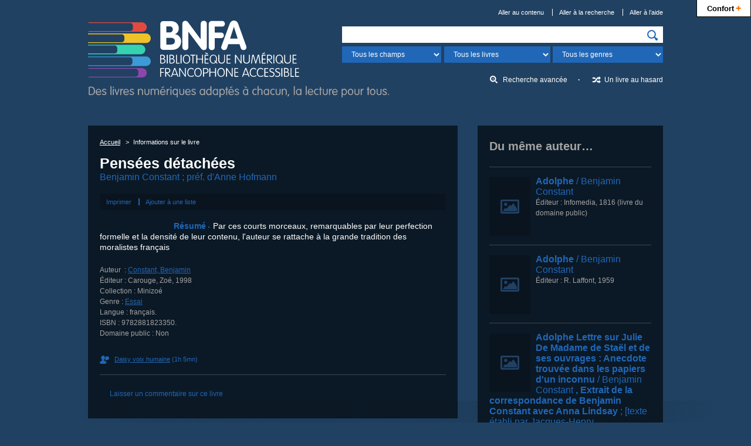

--- FILE ---
content_type: text/html; charset=UTF-8
request_url: http://www.bnfa.fr/livre?biblionumber=14011
body_size: 4504
content:










<!DOCTYPE html>
<html lang="fr">
<head>
<meta charset="utf-8">
<title>Pensées détachées / Benjamin Constant ; préf. d'Anne Hofmann — BNFA, Bibliothèque Numérique Francophone Accessible</title>
<meta name="description" content="Par ces courts morceaux, remarquables par leur perfection formelle et la densité de leur contenu, l'auteur se rattache à la grande tradition des moralistes français">
<meta name="viewport" content="width=device-width, initial-scale=1.0">
<!-- Début partage Facebook -->
<meta property="og:title" content="Pensées détachées / Benjamin Constant ; préf. d'Anne Hofmann — BNFA, Bibliothèque Numérique Francophone Accessible">
<meta property="og:description" content="Par ces courts morceaux, remarquables par leur perfection formelle et la densité de leur contenu, l'auteur se rattache à la grande tradition des moralistes français">



<!-- Fin partage Facebook -->
<!-- Début Twitter Card -->
<meta name="twitter:card" content="summary">
<meta name="twitter:site" content="@_BNFA">
<meta name="twitter:creator" content="@_BNFA">
<meta name="twitter:title" content="Pensées détachées / Benjamin Constant ; préf. d'Anne Hofmann — BNFA, Bibliothèque Numérique Francophone Accessible">
<meta name="twitter:description" content="Par ces courts morceaux, remarquables par leur perfection formelle et la densité de leur contenu, l'auteur se rattache à la grande tradition des moralistes français">
<meta name="twitter:url" content="http://www.bnfa.fr/livre?biblionumber=14011">


<meta name="twitter:image:src" content="http://www.bnfa.fr/images/couvertures/14011_m.png">

<!-- Fin Twitter Card -->
<meta name="msapplication-TileImage" content="ms-tileimage.png">
<meta name="msapplication-TileColor" content="#204162">
<meta name="application-name" content="BNFA, Bibliothèque Numérique Francophone Accessible">
<link rel="canonical" href="http://www.bnfa.fr/livre?biblionumber=14011">


<link rel="apple-touch-icon" href="apple-touch-icon.png" type="image/png">
<link rel="icon" href="favicon.png" type="image/png">
<!--[if IE]>
<link rel="shortcut icon" href="favicon.ico" type="image/x-icon">
<![endif]-->
<link rel="stylesheet" href="/css/styles.css" type="text/css" media="all">
<!--[if lte IE 9]>
<link rel="stylesheet" href="/css/styles-ie9.css" type="text/css" media="screen, print">
<![endif]-->
<!--[if lte IE 8]>
<link rel="stylesheet" href="/css/styles-ie8.css" type="text/css" media="screen, print">
<![endif]-->
<!--[if lte IE 8]>
<script src="/js/scripts-ie8.js"></script>
<script src="/js/ie-print-protector.js"></script>
<![endif]-->
</head>

<body>

<!-- Début en-tête -->
<div role="banner" id="en-tete">
    <!-- Début logo -->
  <h1><a href="/"><img src="images/logo-bnfa.png" alt="BNFA, Bibliothèque Numérique Francophone Accessible&nbsp;: Des livres audio, gros caractères et braille pour les aveugles, malvoyants et dys; retour à l'accueil" width="513" height="131" data-svg="logo-bnfa"></a></h1>
  <!-- Fin logo -->
  
    <!-- Début liens directs -->
  <nav id="liens-directs">
    <ul>
      <li><a href="#contenu">Aller au contenu</a></li>
      <li><a href="#recherche">Aller à la recherche</a></li>
      <li><a href="#aide">Aller à l’aide</a></li>
      
      
    </ul>
  </nav>
  <!-- Fin liens directs -->

  



    <!-- Début recherche -->
    <form id="recherche" class="recherche" action="/recherche">
      
        <label class="etiquette-masquee" for="q">Recherchez…</label>
      
      <div>
        <p>
          
            <input id="q" name="q" type="search">
          
        </p>
        <p class="recherche-precisions">
          <label class="etiquette-masquee" for="recherche-champs">Champ</label>
          <select id="recherche-champs" name="idx">
            
            <option value="">Tous les champs</option>


            <option value="au,wrdl">Auteur</option>


            <option value="ti">Titre</option>


            <option value="su">Sujet</option>


            <option value="nb">ISBN</option>


            <option value="se">Collections</option>


          </select>
          <label class="etiquette-masquee" for="recherche-livres">Format</label>
          <select id="recherche-livres" name="book-format">
                        <option selected="selected" value="">Tous les livres</option>
            <optgroup label="Les livres audio">
              <option value="60,66">Tous les livres audio</option>
              <option value="66">Daisy voix humaine</option>
              <option value="60">Daisy voix de synthèse</option>
            </optgroup>
            <optgroup label="Les livres textes">
              <option value="35,41">Tous les livres textes</option>
              <option value="35">Daisy texte</option>
              <option value="41">PDF</option>
            </optgroup>

          </select>
          <label class="etiquette-masquee" for="recherche-genres">Genre</label>
          <select id="recherche-genres" name="limit">
                        <option value="">Tous les genres</option>
            <option value="genre,complete-subfield:Aventure">Aventure</option>
            <option value="genre,complete-subfield:Conte">Conte</option>
            <option value="genre,complete-subfield:Épouvante">Épouvante</option>
            <option value="genre,complete-subfield:Fable">Fable</option>
            <option value="genre,complete-subfield:Fantastique">Fantastique</option>
            <option value="genre,complete-subfield:Héroïc+fantasy">Héroïc fantasy</option>
            <option value="genre,complete-subfield:Horreur">Horreur</option>
            <option value="genre,complete-subfield:Humour">Humour</option>
            <option value="genre,complete-subfield:Littérature+classique">Littérature classique</option>
            <option value="genre,complete-subfield:Littérature+de+terroir">Littérature de terroir</option>
            <option value="genre,complete-subfield:Littérature+érotique">Littérature érotique</option>
            <option value="genre,complete-subfield:Nouvelle">Nouvelle</option>
            <option value="genre,complete-subfield:Poésie">Poésie</option>
            <option value="genre,complete-subfield:Policier">Policier</option>
            <option value="genre,complete-subfield:Roman">Roman</option>
            <option value="genre,complete-subfield:Roman+d'amour">Roman d'amour</option>
            <option value="genre,complete-subfield:Roman+historique">Roman historique</option>
            <option value="genre,complete-subfield:Roman+policier">Roman policier</option>
            <option value="genre,complete-subfield:Science+fiction">Science fiction</option>
            <option value="genre,complete-subfield:Théâtre">Théâtre</option>
            <option value="genre,complete-subfield:Thriller">Thriller</option>
            <option value="genre,complete-subfield:Biographie+jeunesse">Biographie (jeunesse)</option>
            <option value="genre,complete-subfield:Conte+jeunesse">Conte (jeunesse)</option>
            <option value="genre,complete-subfield:Documentaire+jeunesse">Documentaire (jeunesse)</option>
            <option value="genre,complete-subfield:Fable+jeunesse">Fable (jeunesse)</option>
            <option value="genre,complete-subfield:Nouvelle+jeunesse">Nouvelle (jeunesse)</option>
            <option value="genre,complete-subfield:Récit+jeunesse">Récit (jeunesse)</option>
            <option value="genre,complete-subfield:Roman+jeunesse">Roman (jeunesse)</option>
            <option value="genre,complete-subfield:Roman+policier+jeunesse">Roman policier (jeunesse)</option>
            <option value="genre,complete-subfield:Science+fiction+jeunesse">Science fiction (jeunesse)</option>
            <option value="genre,complete-subfield:Témoignage+jeunesse">Témoignage (jeunesse)</option>
            <option value="genre,complete-subfield:Théâtre+jeunesse">Théâtre (jeunesse)</option>
            <option value="genre,complete-subfield:Autobiographie">Autobiographie</option>
            <option value="genre,complete-subfield:Biographie">Biographie</option>
            <option value="genre,complete-subfield:Chronique">Chronique</option>
            <option value="genre,complete-subfield:Conférence">Conférence</option>
            <option value="genre,complete-subfield:Correspondance">Correspondance</option>
            <option value="genre,complete-subfield:Dictionnaire">Dictionnaire</option>
            <option value="genre,complete-subfield:Discours">Discours</option>
            <option value="genre,complete-subfield:Documentaire">Documentaire</option>
            <option value="genre,complete-subfield:Entretien">Entretien</option>
            <option value="genre,complete-subfield:Essai">Essai</option>
            <option value="genre,complete-subfield:Guide+de+voyage">Guide de voyage</option>
            <option value="genre,complete-subfield:Guide+pratique">Guide pratique</option>
            <option value="genre,complete-subfield:Journal">Journal</option>
            <option value="genre,complete-subfield:Manuel">Manuel</option>
            <option value="genre,complete-subfield:Mémoires,+souvenirs">Mémoires, souvenirs</option>
            <option value="genre,complete-subfield:Récit">Récit</option>
            <option value="genre,complete-subfield:Récit+de+voyage">Récit de voyage</option>
            <option value="genre,complete-subfield:Récit+personnel">Récit personnel</option>
            <option value="genre,complete-subfield:Témoignage">Témoignage</option>

          </select>
        </p>
        <p>
          <input type="image" src="images/picto-recherche.png" alt="Rechercher" data-svg="picto-recherche">
        </p>
      </div>
      <ul class="recherche-autre">
        <li><a href="/recherche-avancee" class="recherche-avancee">Recherche avancée</a></li>
        <li><a href="/un-livre-au-hasard" class="recherche-aleatoire">Un livre au hasard</a></li>
      </ul>
    </form>
    <!-- Fin recherche -->

</div>
<!-- Fin en-tête -->



<!-- Début corps -->
<div id="corps">
  
  <!-- Début contenu -->
  <main role="main" id="contenu">
    
    <!-- Début encart contenu -->
    <div class="encart">
      
      <!-- Début fil d'Ariane -->
      <nav itemscope itemtype="http://schema.org/WebPage" id="fil-ariane" class="fil-ariane">
        <ul itemprop="breadcrumb">
          <li><a href="/">Accueil</a></li>
          
          <li>Informations sur le livre</li>
        </ul>
      </nav>
      <!-- Fin fil d'Ariane -->

      <!-- Début notice -->
      <article role="article" itemscope itemtype="http://schema.org/Book" class="notice">        
          
        
        

<h1>
  <span itemprop="name">Pensées détachées</span>
  <span class="auteur"> <a href="/recherche?idx=au,wrdl&amp;q=Benjamin%20Constant%20;%20pr%C3%A9f.%20d'Anne%20Hofmann" itemprop="creator" title="">Benjamin Constant ; préf. d'Anne Hofmann</a></span>
</h1><ul class="enregistrement">
  <li>
    <a rel="nofollow" href="/ajouter-a-une-liste?biblionumber=14011">Ajouter à une liste</a>
  </li>
</ul><meta itemprop="bookFormat" content="EBook/DAISY3"/><meta itemprop="bookFormat" content="application/pdf"/><meta itemprop="accessibilityFeature" content="largePrint/CSSEnabled"/><meta itemprop="accessibilityFeature" content="highContrast/CSSEnabled"/><meta itemprop="accessibilityFeature" content="resizeText/CSSEnabled"/><meta itemprop="accessibilityFeature" content="displayTransformability"/><meta itemprop="accessibilityFeature" content="longDescription"/><meta itemprop="accessibilityFeature" content="alternativeText"/><meta itemprop="accessibilityControl" content="fullKeyboardControl"/><meta itemprop="accessibilityControl" content="fullMouseControl"/><meta itemprop="accessibilityHazard" content="noFlashing"/><meta itemprop="accessibilityHazard" content="noMotionSimulation"/><meta itemprop="accessibilityHazard" content="noSound"/><meta itemprop="accessibilityAPI" content="ARIA"/><div class="resume" id="notice-resume">
  <img itemprop="image" src="/images/couvertures/14011_t.png" alt="" width="109" height="154" class="couverture"/>
  
  <h2>Résumé</h2>
  <p>Par ces courts morceaux, remarquables par leur perfection formelle et la densité de leur contenu, l'auteur se rattache à la grande tradition des moralistes français</p>
</div><dl class="caracteristiques">
  <dt>Auteur  : </dt>
  <dd>
    <a itemprop="creator" href="/recherche?idx=au&amp;q=Benjamin%20Constant">Constant, Benjamin</a>
  </dd>
  <dt>Éditeur :</dt>
  <dd>
    <span itemprop="publisher" itemscope itemtype="http://schema.org/Organization"><span itemprop="location">Carouge</span>, <span itemprop="name">Zoé</span>, <span itemprop="datePublished">1998</span></span>
  </dd>
  <dt>Collection :</dt>
  <dd>
    <span>
      <span>Minizoé</span>
    </span>
  </dd>
  <dt>Genre : </dt>
  <dd>
    <a href="/recherche?limit=genre,complete-subfield:Essai">Essai </a>
  </dd>
  <dt>Langue : </dt>
  <dd>français.</dd>
  <dt>ISBN : </dt>
  <dd><span itemprop="isbn">9782881823350</span>.</dd>
  <dt>Domaine public : </dt>
  <dd>
    <span>Non</span>
  </dd>
</dl><div class="telechargement">
  <ul class="formats">
    <li>
      <a rel="nofollow" href="/telechargement-livre?biblionumber=14011&amp;itemnumber=60947" class="format-voix-humaine">
        <span class="format">Daisy voix humaine</span>
        <span> (1h 5mn)</span>
      </a>
    </li>
  </ul>
</div>



        
        

        
        <!-- Début commentaires -->

        <section class="commentaires">
          
          <h2 class="etiquette-masquee">Commentaires</h2>
          
          
          
          
          
          
          <!-- Début ajout de commentaire -->
          <p class="ajout-commentaire"><a rel="nofollow" href="/ajouter-un-commentaire?biblionumber=14011">Laisser un commentaire sur ce livre</a></p>
          <!-- Fin ajout de commentaire -->
          
        </section>
        <!-- Fin commentaires -->
        
        
      </article>
      <!-- Fin notice -->
      
    </div>
    <!-- Fin encart contenu -->
    
  </main>
  <!-- Fin contenu -->
  
  <!-- Début complément -->
  <aside role="complementary" id="complement">
    
    
    
    <!-- Début du même auteur -->
    <section class="encart encart-meme-auteur">
      <h2>Du même auteur…</h2>
      
        <article role="article" class="notice notice-meme-auteur" itemscope itemtype="http://schema.org/Book">
          
            
          
          

<h3>
  <a href="/livre?biblionumber=282">
    <img itemprop="image" src="/images/image-indisponible.png" alt="" width="70" height="100" class="couverture couverture-indisponible" data-svg="image-indisponible"/>
    <span>Adolphe</span>
    <span class="auteur"> / Benjamin Constant</span>
  </a>
</h3><p class="caracteristiques">
  <span>Éditeur : </span>
  <span itemprop="publisher" itemscope itemtype="http://schema.org/Organization"><span itemprop="name">Infomedia</span>, <span itemprop="datePublished">1816</span></span>
  <span> (livre du domaine public)</span>
</p>



        </article>
      
        <article role="article" class="notice notice-meme-auteur" itemscope itemtype="http://schema.org/Book">
          
            
          
          

<h3>
  <a href="/livre?biblionumber=13344">
    <img itemprop="image" src="/images/image-indisponible.png" alt="" width="70" height="100" class="couverture couverture-indisponible" data-svg="image-indisponible"/>
    <span>Adolphe</span>
    <span class="auteur"> / Benjamin Constant</span>
  </a>
</h3><p class="caracteristiques">
  <span>Éditeur : </span>
  <span itemprop="publisher" itemscope itemtype="http://schema.org/Organization"><span itemprop="name">R. Laffont</span>, <span itemprop="datePublished">1959</span></span>
</p>



        </article>
      
        <article role="article" class="notice notice-meme-auteur" itemscope itemtype="http://schema.org/Book">
          
            
          
          

<h3>
  <a href="/livre?biblionumber=27614">
    <img itemprop="image" src="/images/image-indisponible.png" alt="" width="70" height="100" class="couverture couverture-indisponible" data-svg="image-indisponible"/>
    <span>Adolphe</span>
    <span>Lettre sur Julie</span>
    <span>De Madame de Staël et de ses ouvrages</span>
    <span> : Anecdote trouvée dans les papiers d'un inconnu</span>
    <span class="auteur"> / Benjamin Constant</span>
    <span>, Extrait de la correspondance de Benjamin Constant avec Anna Lindsay</span>
    <span class="auteur"> ; [texte établi par Jacques-Henry Bornecque,...]</span>
  </a>
</h3><p class="caracteristiques">
  <span>Éditeur : </span>
  <span itemprop="publisher" itemscope itemtype="http://schema.org/Organization"><span itemprop="name">Bibliopolis</span>, <span itemprop="datePublished">1998-1999</span></span>
  <span> (livre du domaine public)</span>
</p>



        </article>
      
        <article role="article" class="notice notice-meme-auteur" itemscope itemtype="http://schema.org/Book">
          
            
          
          

<h3>
  <a href="/livre?biblionumber=28038">
    <img itemprop="image" src="/images/image-indisponible.png" alt="" width="70" height="100" class="couverture couverture-indisponible" data-svg="image-indisponible"/>
    <span>Adolphe</span>
    <span class="auteur"> / Benjamin Constant</span>
  </a>
</h3>



        </article>
      
        <article role="article" class="notice notice-meme-auteur" itemscope itemtype="http://schema.org/Book">
          
            
          
          

<h3>
  <a href="/livre?biblionumber=26475">
    <img itemprop="image" src="/images/image-indisponible.png" alt="" width="70" height="100" class="couverture couverture-indisponible" data-svg="image-indisponible"/>
    <span>Les chevaliers</span>
    <span class="auteur"> / Benjamin Constant</span>
  </a>
</h3>



        </article>
      
        <article role="article" class="notice notice-meme-auteur" itemscope itemtype="http://schema.org/Book">
          
            
          
          

<h3>
  <a href="/livre?biblionumber=22158">
    <img itemprop="image" src="/images/image-indisponible.png" alt="" width="70" height="100" class="couverture couverture-indisponible" data-svg="image-indisponible"/>
    <span>Des effets de la Terreur</span>
    <span class="auteur"> / Benjamin Constant</span>
  </a>
</h3>



        </article>
      
        <article role="article" class="notice notice-meme-auteur" itemscope itemtype="http://schema.org/Book">
          
            
          
          

<h3>
  <a href="/livre?biblionumber=21077">
    <img itemprop="image" src="/images/image-indisponible.png" alt="" width="70" height="100" class="couverture couverture-indisponible" data-svg="image-indisponible"/>
    <span>De la force du gouvernement actuel de la France et de la nécessité de s'y rallier</span>
    <span class="auteur"> / Benjamin Constant</span>
  </a>
</h3>



        </article>
      
        <article role="article" class="notice notice-meme-auteur" itemscope itemtype="http://schema.org/Book">
          
            
          
          

<h3>
  <a href="/livre?biblionumber=6289">
    <img itemprop="image" src="/images/couvertures/6289_s.png" alt="" width="70" height="100" class="couverture"/>
    <span>De la liberté des anciens comparée à celle des modernes</span>
    <span class="auteur"> / Benjamin Constant</span>
    <span class="auteur"> ; notes et postface de Louis Lourme</span>
  </a>
</h3><p class="caracteristiques">
  <span>Éditeur : </span>
  <span itemprop="publisher" itemscope itemtype="http://schema.org/Organization"><span itemprop="name">Éd. Mille et nuits</span>, <span itemprop="datePublished">impr. 2010</span></span>
</p>



        </article>
      
        <article role="article" class="notice notice-meme-auteur" itemscope itemtype="http://schema.org/Book">
          
            
          
          

<h3>
  <a href="/livre?biblionumber=21363">
    <img itemprop="image" src="/images/image-indisponible.png" alt="" width="70" height="100" class="couverture couverture-indisponible" data-svg="image-indisponible"/>
    <span>De la liberté des anciens comparée à celle des modernes</span>
    <span class="auteur"> / Benjamin Constant</span>
  </a>
</h3>



        </article>
      
        <article role="article" class="notice notice-meme-auteur" itemscope itemtype="http://schema.org/Book">
          
            
          
          

<h3>
  <a href="/livre?biblionumber=21629">
    <img itemprop="image" src="/images/image-indisponible.png" alt="" width="70" height="100" class="couverture couverture-indisponible" data-svg="image-indisponible"/>
    <span>Principes de politique</span>
    <span class="auteur"> / Benjamin Constant</span>
  </a>
</h3>



        </article>
      
        <article role="article" class="notice notice-meme-auteur" itemscope itemtype="http://schema.org/Book">
          
            
          
          

<h3>
  <a href="/livre?biblionumber=21595">
    <img itemprop="image" src="/images/image-indisponible.png" alt="" width="70" height="100" class="couverture couverture-indisponible" data-svg="image-indisponible"/>
    <span>Des réactions politiques</span>
    <span class="auteur"> / Benjamin Constant</span>
  </a>
</h3>



        </article>
      
    </section>
    <!-- Fin du même auteur -->
    
    
        
  </aside>
  <!-- Fin complément -->
  
</div>
<!-- Fin corps -->







<!-- Début scripts -->
<script src="/js/jquery.min.js"></script>
<script src="/js/scripts.js"></script>
<!-- Fin scripts -->
<!-- Début Google Analytics -->

<script>
  (function(i,s,o,g,r,a,m){i['GoogleAnalyticsObject']=r;i[r]=i[r]||function(){
  (i[r].q=i[r].q||[]).push(arguments)},i[r].l=1*new Date();a=s.createElement(o),
  m=s.getElementsByTagName(o)[0];a.async=1;a.src=g;m.parentNode.insertBefore(a,m)
  })(window,document,'script','//www.google-analytics.com/analytics.js','ga');

  ga('create', 'UA-36710801-1', 'auto', {'allowLinker': true});
  ga('require', 'linker');
  
    ga('linker:autoLink', ['www.bnfa.ch','bnfa.braillenet.org'] );
  
  
  
  ga('send', 'pageview');

</script>
<!-- Fin Google Analytics -->


<script type="text/javascript" src="http://www.bnfa.fr/app/confort-plus/js/toolbar-min-fr.js"></script>



</body>
</html>



--- FILE ---
content_type: text/css
request_url: http://www.bnfa.fr/css/styles.css
body_size: 10778
content:
@charset "UTF-8";
/*!
 * @site BNFA, Bibliothèque Numérique Francophone Accessible
 * @author Victor Brito
 * 
 * Reset CSS inspiré de normalize.css de Corinne Schillinger
 * @see https://github.com/inseo/bpi-normalize/blob/master/normalize.css
 */
/** @section Polices */
@font-face { font-family: "Montserrat"; src: url('polices/montserrat-regular-webfont.eot'); src: url('polices/montserrat-regular-webfont.eot?#iefix') format('embedded-opentype'), url('polices/montserrat-regular-webfont.woff') format('woff'), url('polices/montserrat-regular-webfont.ttf') format('truetype'), url('polices/montserrat-regular-webfont.svg#montserratregular') format('svg'); font-weight: normal; font-style: normal; }
@font-face { font-family: "Montserrat"; src: url('polices/montserrat-bold-webfont.eot'); src: url('polices/montserrat-bold-webfont.eot?#iefix') format('embedded-opentype'), url('polices/montserrat-bold-webfont.woff') format('woff'), url('polices/montserrat-bold-webfont.ttf') format('truetype'), url('polices/montserrat-bold-webfont.svg#montserratbold') format('svg'); font-weight: bold; font-style: normal; }
@font-face { font-family: "Source Sans Pro"; src: url('polices/sourcesanspro-regular-webfont.eot'); src: url('polices/sourcesanspro-regular-webfont.eot?#iefix') format('embedded-opentype'), url('polices/sourcesanspro-regular-webfont.woff') format('woff'), url('polices/sourcesanspro-regular-webfont.ttf') format('truetype'), url('polices/sourcesanspro-regular-webfont.svg#source_sans_proregular') format('svg'); font-weight: normal; font-style: normal; }
@font-face { font-family: "Source Sans Pro"; src: url('polices/sourcesanspro-bold-webfont.eot'); src: url('polices/sourcesanspro-bold-webfont.eot?#iefix') format('embedded-opentype'), url('polices/sourcesanspro-bold-webfont.woff') format('woff'), url('polices/sourcesanspro-bold-webfont.ttf') format('truetype'), url('polices/sourcesanspro-bold-webfont.svg#source_sans_probold') format('svg'); font-weight: bold; font-style: normal; }
@font-face { font-family: "Source Sans Pro"; src: url('polices/sourcesanspro-it-webfont.eot'); src: url('polices/sourcesanspro-it-webfont.eot?#iefix') format('embedded-opentype'), url('polices/sourcesanspro-it-webfont.woff') format('woff'), url('polices/sourcesanspro-it-webfont.ttf') format('truetype'), url('polices/sourcesanspro-it-webfont.svg#source_sans_proitalic') format('svg'); font-weight: normal; font-style: italic; }
@font-face { font-family: "Source Sans Pro"; src: url('polices/sourcesanspro-boldit-webfont.eot'); src: url('polices/sourcesanspro-boldit-webfont.eot?#iefix') format('embedded-opentype'), url('polices/sourcesanspro-boldit-webfont.woff') format('woff'), url('polices/sourcesanspro-boldit-webfont.ttf') format('truetype'), url('polices/sourcesanspro-boldit-webfont.svg#source_sans_probold_italic') format('svg'); font-weight: bold; font-style: italic; }
@font-face { font-family: "Source Sans Pro Black"; src: url('polices/sourcesanspro-black-webfont.eot'); src: url('polices/sourcesanspro-black-webfont.eot?#iefix') format('embedded-opentype'), url('polices/sourcesanspro-black-webfont.woff') format('woff'), url('polices/sourcesanspro-black-webfont.ttf') format('truetype'), url('polices/sourcesanspro-black-webfont.svg#source_sans_problack') format('svg'); font-weight: normal; font-style: normal; }
@font-face { font-family: "Source Sans Pro Black"; src: url('polices/sourcesanspro-blackit-webfont.eot'); src: url('polices/sourcesanspro-blackit-webfont.eot?#iefix') format('embedded-opentype'), url('polices/sourcesanspro-blackit-webfont.woff') format('woff'), url('polices/sourcesanspro-blackit-webfont.ttf') format('truetype'), url('polices/sourcesanspro-blackit-webfont.svg#source_sans_problack_italic') format('svg'); font-weight: normal; font-style: italic; }
@font-face { font-family: "Source Sans Pro Light"; src: url('polices/sourcesanspro-light-webfont.eot'); src: url('polices/sourcesanspro-light-webfont.eot?#iefix') format('embedded-opentype'), url('polices/sourcesanspro-light-webfont.woff') format('woff'), url('polices/sourcesanspro-light-webfont.ttf') format('truetype'), url('polices/sourcesanspro-light-webfont.svg#source_sans_prolight') format('svg'); font-weight: normal; font-style: normal; }
@font-face { font-family: "Source Sans Pro Light"; src: url('polices/sourcesanspro-lightit-webfont.eot'); src: url('polices/sourcesanspro-lightit-webfont.eot?#iefix') format('embedded-opentype'), url('polices/sourcesanspro-lightit-webfont.woff') format('woff'), url('polices/sourcesanspro-lightit-webfont.ttf') format('truetype'), url('polices/sourcesanspro-lightit-webfont.svg#source_sans_prolight_italic') format('svg'); font-weight: normal; font-style: italic; }
/** @section Viewport */
@-webkit-viewport { width: device-width; zoom: 1; }
@-o-viewport { width: device-width; zoom: 1; }
@-ms-viewport { width: device-width; zoom: 1; }
@-moz-viewport { width: device-width; zoom: 1; }
@viewport { width: device-width; zoom: 1; }
/** @section Éléments en général */
/** Définition de la valeur par défaut de display pour les nouveaux éléments HTML 5 @css-for Internet Explorer 7, Internet Explorer 8, Opera Mini */
header, footer, main, section, article, aside, hgroup, nav, dialog, menu, summary, audio, video, figure, figcaption, canvas { display: block; }

output, time, mark { display: inline; }

keygen, meter, progress, command { display: inline-block; }

body, h1, h2, h3, h4, h5, h6, ul, ol, li, dl, dt, dd, p, pre, blockquote, figure, figcaption, form, fieldset, legend, input, select, textarea, button { padding: 0; margin: 0; }

/** Calcul de la taille, de façon à ce qu'elle soit bien équivalente à 10 pixels @css-for Internet Explorer 9, Internet Explorer 10, Internet Explorer 11 */
html { font-size: 62.5%; font-size: calc(1em * 0.625); }

body { font: normal 100%/1.5 Arial, Helvetica, sans-serif; }

h1, h2, h3, h4, h5, h6, pre { font-size: 1em; }

pre, code, kbd, samp, var { font-family: "Courier New", Courier, monospace; }

pre { white-space: pre-wrap; }

table { border-collapse: collapse; border-spacing: 0; }

address { font-style: normal; }

fieldset, legend, img, abbr, acronym { border: none; }

legend { white-space: normal; }

input, select, textarea, button, img, object { vertical-align: middle; }

input, select, textarea, button, code, kdb, samp, var { font-size: inherit; }

input, select, textarea, button { font-family: inherit; border: 1px solid; }

/** Suppression des espacements incompressibles @css-for Firefox */
input::-moz-focus-inner, button::-moz-focus-inner { padding: 0; border: none; }

input[type="checkbox"], input[type="radio"], input[type="submit"], input[type="reset"], input[type="button"] { cursor: pointer; }

button { cursor: pointer; }

input[type="checkbox"], input[type="radio"] { border: none; }
input[type="search"] { /** Suppression de l'apparence par défaut du champ @css-for Safari */ -webkit-appearance: none; -moz-appearance: none; }

input[disabled], button[disabled] { cursor: default; }

/** Suppression de la barre de défilement par défaut Possibilité de redimensionner verticalement @css-for Internet Explorer */
textarea { overflow: auto; resize: vertical; }

button { background: transparent; }

/** Ajout de l'outline @css-for Firefox */
button:focus { outline: thin dotted; }

::-moz-selection { color: black; background-color: lightblue; text-shadow: none; }

::selection { color: black; background-color: lightblue; text-shadow: none; }

/** @section Pour tous écrans */
/** @subsection Mise en forme globale */
body { color: white; background: #204162; }
@media (min-width: 61.25em) { body { background-image: url(images/fond.jpg); background-repeat: no-repeat; background-position: center bottom 303px; } }
@media (min-width: 61.25em) and (-webkit-min-device-pixel-ratio: 2), (min-width: 61.25em) and (min-resolution: 192dpi), (min-width: 61.25em) and (min-resolution: 2dppx) { body { background-image: url(images/fond-2x.png); background-size: 1204px auto; } }

form { font-size: 1.4em; font-size: 1.4rem; }

/** Suppression des coins arrondis @css-for Safari iOS */
input, select, textarea { border-radius: 0; }

input { /** Suppression de l'apparence par défaut sur les OS mobiles @css-for Safari iOS */ /** Suppression de l'opacité appliquée par défaut (pour améliorer le contraste) @css-for Firefox */ }
input[type="text"], input[type="password"], input[type="search"], input[type="image"] { border: none; }
input[type="text"], input[type="password"], input[type="search"] { color: #60605f; }
input[type="checkbox"] { width: 0.92857143em; height: 0.92857143em; border: 1px solid #2067b7; }
input[type="checkbox"]:checked { background: #c25600; }
input[type="submit"], input[type="reset"] { font-size: 0.78571429em; font-size: 1.1rem; color: white; background: transparent; text-align: center; padding: 0.63636364em 3.09090909em; border: 1px solid; }
input[type="submit"]:hover, input[type="submit"]:focus, input[type="reset"]:hover, input[type="reset"]:focus { background: #c25600; }
input[type="submit"], input[type="reset"] { -webkit-appearance: none; -moz-appearance: none; }
input::-moz-placeholder { opacity: 1; }

button { border: none; }

select { font-size: 0.85714286em; font-size: 1.2rem; color: white; background: #2067b7; padding: 0.5em 1em; border: 1px solid white; }
select:hover, select:focus, select:active { background: #070f17; }

option { background: #070f17; }
option:hover, option:focus { background: #c25600; }

textarea { border: 1px solid #2067b7; }

object, img { max-width: 100%; }

img { height: auto; }

kbd { font-family: inherit; }

cite { font-style: normal; }

#en-tete, #menu ul, #corps, #pied > div { width: 98em; margin: 0 auto; }

#corps { padding: 3em 0 9.1em; }

#contenu, #complement { vertical-align: top; display: table-cell; }

#complement { width: 31.6em; padding-left: 3.4em; }
#complement.complement-mon-compte { width: 24em; padding-left: 2em; }
#complement.complement-mon-compte .encart:first-child { margin-top: 0; }

.etiquette-masquee { width: 1px; height: 1px; margin: -1px; overflow: hidden; position: absolute; clip: rect(0, 0, 0, 0); }

.masque { display: none; }

.erreur { color: #ff6600; }

/** @subsection En-tête */
#en-tete { min-height: 15.8em; padding: 1.3em 0; position: relative; }
#en-tete h1 { position: absolute; bottom: 1.8em; left: 0; }
#en-tete form { text-align: right; }

#liens-directs { text-align: right; margin-bottom: 1.6em; }
#liens-directs li { font-size: 1.1em; font-size: 1.1rem; display: inline; padding-left: 1em; margin-left: 1em; border-left: 1px solid; }
#liens-directs li:first-child { padding-left: 0; margin-left: 0; border-left: none; }
#liens-directs a { color: inherit; text-decoration: none; }
#liens-directs a:hover, #liens-directs a:focus { color: #ff6600; }
#liens-directs .nom { font-weight: bold; color: #ff6600; }
#liens-directs .deconnexion { color: #f55e56; display: inline-block; padding: 0.27272727em 1.36363636em; border: 1px solid; }
#liens-directs .deconnexion:hover, #liens-directs .deconnexion:focus { color: inherit; background: #f55e56; }

/** @subsection Menu */
#menu { font-family: "Source Sans Pro", "Trebuchet MS", Verdana, sans-serif; background: #070f17; text-transform: uppercase; text-align: center; padding: 1.6em 0; border-top: 0.2em solid #ff6600; }
#menu li { font-size: 1.4em; font-size: 1.4rem; display: inline; margin-left: 3.85714286em; }
#menu li:first-child { margin-left: 0; }
#menu a { color: inherit; text-decoration: none; }
#menu a:hover, #menu a:focus { color: #ff6600; }

/** @subsection Pied */
#pied { background: #070f17; }
#pied > div { padding: 3.7em 0 3.6em; }
#pied section, #pied nav, #pied p { -webkit-box-flex: 1; -webkit-flex: 1; -ms-flex: 1; flex: 1; }
#pied section a { color: #a4a3a3; }
#pied section:last-child li { display: inline; margin-right: 0.91666667em; }
#pied nav li { display: inline; padding-left: 0.66666667em; margin-top: 0; margin-left: 0.58333333em; border-left: 1px solid; }
#pied nav li:first-child { padding-left: 0; margin-left: 0; border-left: none; }
#pied nav a { color: inherit; }
#pied h2 { font-size: 1.5em; font-size: 1.5rem; margin-bottom: 0.66666667em; }
#pied ul { list-style: none; }
#pied li, #pied p { font-size: 1.2em; font-size: 1.2rem; }
#pied li { margin-top: 1em; }
#pied p { text-align: right; }
#pied p a { color: #ff6600; }
#pied a { text-decoration: none; }
#pied a:hover, #pied a:focus { color: #ff6600; }
#pied .infos-pied { display: -webkit-box; display: -webkit-flex; display: -ms-flexbox; display: flex; /** align-items: flex-start pour éviter un trop grand espacement entre les deux blocs .infos-pied @css-for Google Chrome, Opera (Blink) */ }
#pied .infos-pied:first-child { padding-bottom: 1.9em; margin-bottom: 2em; border-bottom: 1px solid rgba(255, 255, 255, 0.3); -webkit-align-items: flex-start; -ms-flex-align: start; align-items: flex-start; }

/** @subsection Connexion */
.connexion li { font-size: 0.78571429em; font-size: 1.1rem; display: inline; }
.connexion li:first-child { margin-right: 7.54545455em; }
.connexion input { -webkit-box-sizing: border-box; -moz-box-sizing: border-box; box-sizing: border-box; }
.connexion input[type="text"], .connexion input[type="email"], .connexion input[type="password"] { font-size: 0.92857143em; font-size: 1.3rem; width: 18.46153846em; padding: 0.46153846em 1.15384615em; margin-left: 1em; }
.connexion input[type="password"] { border-top: 1px solid #abaaaa; }
.connexion input[type="submit"] { font-size: 1em; font-size: 1.4rem; width: 17.14285714em; margin: 0.42857143em 0; }
.connexion a { color: inherit; text-decoration: none; }
.connexion a:hover, .connexion a:focus { color: #ff6600; }

/** @subsection Recherche */
.recherche { text-align: center; /** align-items: center pour éviter des select déformés @css-for Opera */ }
#contenu .recherche { margin-bottom: 4.85714286em; }
#en-tete .recherche { position: absolute; right: 0; }
.recherche div { width: 39.07142857em; margin: 0 auto 1.21428571em; position: relative; }
#en-tete .recherche div { margin-right: 0; margin-left: 0; }
.recherche h2 { font-weight: normal; font-size: 3.21428571em; font-size: 4.5rem; font-family: "Source Sans Pro", "Trebuchet MS", Verdana, sans-serif; color: #3d9ad9; margin-top: 0.22222222em; }
.recherche input[type="search"] { width: 100%; padding: 0.42857143em 2.57142857em 0.42857143em 0.42857143em; -webkit-box-sizing: border-box; -moz-box-sizing: border-box; box-sizing: border-box; }
.recherche input[type="image"] { position: absolute; top: 0.42857143em; right: 0.64285714em; }
.recherche select { margin-left: 0.35714286em; border: none; -webkit-box-flex: 1; -webkit-flex: 1; -ms-flex: 1; flex: 1; }
.recherche select:first-of-type { margin-left: 0; }
.recherche a { color: inherit; text-decoration: none; }
.recherche a:hover, .recherche a:focus { color: #ff6600; }
.recherche .introduction { font-size: 1.42857143em; font-size: 2rem; font-family: "Source Sans Pro Light", "Source Sans Pro", "Trebuchet MS", Verdana, sans-serif; margin-bottom: 1.35em; }
.recherche .introduction strong { font-family: "Source Sans Pro", "Trebuchet MS", Verdana, sans-serif; }
.recherche .recherche-precisions { display: -webkit-box; display: -webkit-flex; display: -ms-flexbox; display: flex; margin-top: 0.42857143em; -webkit-align-items: center; -ms-flex-align: center; align-items: center; }
.recherche .recherche-autre { font-size: 0.85714286em; font-size: 1.2rem; }
.recherche .recherche-autre li { font-size: 1em; font-size: 1.2rem; display: inline; }
.recherche .recherche-autre li:first-child { margin-right: 1.5em; }
.recherche .recherche-autre li:first-child::after { font-weight: bold; vertical-align: 15%; margin-left: 1.5em; content: "."; }
.recherche .recherche-avancee::before, .recherche .recherche-aleatoire::before { background: url(images/sprites.png) no-repeat; vertical-align: -15%; display: inline-block; content: ""; }
@media (-webkit-min-device-pixel-ratio: 2), (min-resolution: 192dpi), (min-resolution: 2dppx) { .recherche .recherche-avancee::before, .recherche .recherche-aleatoire::before { background-image: url(images/sprites-2x.png); background-size: 75px auto; } }
.recherche .recherche-avancee::before { width: 13px; height: 13px; margin-right: 0.75em; }
.recherche .recherche-avancee:hover::before, .recherche .recherche-avancee:focus::before { background-position: -40px top; }
.recherche .recherche-aleatoire::before { background-position: -20px top; width: 15px; height: 12px; margin-right: 0.5em; }
.recherche .recherche-aleatoire:hover::before, .recherche .recherche-aleatoire:focus::before { background-position: -60px top; }

/** @subsection Nous soutenir */
.nous-soutenir { text-align: center; margin-top: 2em; border: 1px solid; }
#contenu .nous-soutenir { width: 30em; margin: 6.8em auto -1.7em; }
.nous-soutenir:first-child { margin-top: 0; }
.nous-soutenir a { font-weight: bold; font-size: 2em; font-size: 2rem; font-family: "Source Sans Pro", "Trebuchet MS", Verdana, sans-serif; color: inherit; text-decoration: none; display: block; padding: 0.55em 0; }
.nous-soutenir a::before { background: url(images/sprites.png) no-repeat left -20px; vertical-align: middle; display: inline-block; width: 33px; height: 30px; margin-right: 0.85em; content: ""; }
@media (-webkit-min-device-pixel-ratio: 2), (min-resolution: 192dpi), (min-resolution: 2dppx) { .nous-soutenir a::before { background-image: url(images/sprites-2x.png); background-size: 75px auto; } }
.nous-soutenir a:hover, .nous-soutenir a:focus { background: #c25600; }

/** @subsection Encarts */
.encart { background: rgba(7, 15, 23, 0.8); padding: 2em; }
.encart h2 { font-size: 2em; font-size: 2rem; padding-bottom: 0.5em; margin-bottom: 0.5em; border-bottom: 1px solid rgba(255, 255, 255, 0.2); }
.encart p, .encart li { font-size: 1.2em; font-size: 1.2rem; color: #a4a3a3; }
.encart p { margin-top: 1.33333333em; }
.encart p:first-of-type { margin-top: 0; }
.encart ul, .encart ol { list-style-position: inside; }
.encart ul ul, .encart ul ol, .encart ol ul, .encart ol ol { font-size: 1em; font-size: 1.2rem; margin-left: 2em; }
.encart ul ul, .encart ol ul { list-style: disc; }
.encart a { color: #2067b7; text-decoration: none; }
.encart a:hover, .encart a:focus { color: #ff6600; }
.encart .connexion { text-align: center; display: table; width: 100%; table-layout: fixed; }
.encart .connexion p { margin-bottom: 1.66666667em; }
.encart .connexion p + p { margin: 0; }
.encart .connexion input[type="email"] { margin-left: 0; }
.encart .connexion label { display: inline-block; width: 1.5em; }
.encart .connexion label[for="connexion-email"] { display: block; width: auto; }

.encarts-exergue { display: -webkit-box; display: -webkit-flex; display: -ms-flexbox; display: flex; padding: 0 2.1em; }

@-webkit-keyframes encart-exergue { from { opacity: 0; }
  to { opacity: 1; } }
@keyframes encart-exergue { from { opacity: 0; }
  to { opacity: 1; } }
.encart-exergue { position: relative; }
#contenu .encart-exergue { width: 43.1em; padding: 0 1.9em; }
#contenu .encart-exergue nav { right: 1.9em; }
.encart-exergue nav { position: absolute; top: 0.5em; right: 0; }
.encart-exergue nav li { display: inline; }
.encart-exergue nav li:first-child { margin-right: 0.2em; }
.encart-exergue article { padding: 2.4em 3em 3em; margin-top: 0.5em; }
.encart-exergue article.actuel { -webkit-animation: encart-exergue 0.75s; animation: encart-exergue 0.75s; }
.encart-exergue h2 { font-weight: normal; font-size: 3.5em; font-size: 3.5rem; line-height: 1; font-family: "Source Sans Pro", "Trebuchet MS", Verdana, sans-serif; padding-left: 1.28571429em; position: relative; }
.encart-exergue h2::before { background: url(images/sprites.png) no-repeat; width: 28px; height: 31px; position: absolute; top: 0; left: 0.06666667em; content: ""; }
@media (-webkit-min-device-pixel-ratio: 2), (min-resolution: 192dpi), (min-resolution: 2dppx) { .encart-exergue h2::before { background-image: url(images/sprites-2x.png); background-size: 75px auto; } }
.encart-exergue h3 { font-size: 2em; font-size: 2rem; line-height: 1; margin-bottom: 0.7em; }
.encart-exergue h3 a { color: inherit; }
.encart-exergue h3 a:hover, .encart-exergue h3 a:focus { text-decoration: none; }
.encart-exergue p { font-size: 1.5em; font-size: 1.5rem; line-height: 1.2; }
.encart-exergue button:hover, .encart-exergue button:focus { background: #c25600; }
.encart-exergue .complement-titre { font-weight: normal; font-size: 0.6em; font-size: 1.2rem; line-height: 1.5; display: block; }

.encart-exergue-actualites h2 { color: #35d2af; }
.encart-exergue-actualites h2::before { background-position: left -60px; }

.encart-exergue-selections h2 { color: #f55e56; }
.encart-exergue-selections h2::before { background-position: -30px -60px; }

/** @subsection Fil d'Ariane */
.fil-ariane { margin-bottom: 1.63636364em; }
.fil-ariane li { font-size: 1.1em; font-size: 1.1rem; color: white; display: inline; margin-right: 0.54545455em; }
.fil-ariane li::before { display: inline-block; margin-right: 0.63636364em; content: ">"; }
.fil-ariane li:first-child::before { content: normal; }
.fil-ariane a { color: inherit; text-decoration: underline; }
.fil-ariane a:hover, .fil-ariane a:focus { color: inherit; }

/** @subsection Notice */
.notice h1 .auteur, .notice h3 .auteur { font-weight: normal; }
.notice h1 { font-size: 2.5em; font-size: 2.5rem; line-height: 1; margin-bottom: 0.72em; }
.notice h1 .auteur { font-size: 0.64em; font-size: 1.6rem; line-height: 1.3125; display: block; }
.notice h1 .auteur a:hover, .notice h1 .auteur a:focus { text-decoration: none; }
.notice .enregistrement { background: #0a141f; padding: 0.6em 1.1em; margin: 1.8em 0; }
.notice .enregistrement li { font-size: 1.1em; font-size: 1.1rem; color: #2067b7; display: inline; padding-left: 0.90909091em; margin-left: 0.81818182em; border-left: 0.18181818em solid; }
.notice .enregistrement li:first-child { padding-left: 0; margin-left: 0; border-left: none; }
.notice .enregistrement a { color: inherit; }
.notice .enregistrement a:hover, .notice .enregistrement a:focus { text-decoration: underline; }
.notice .resume { margin: 1.8em 0 2.1em; }
.notice .resume h2, .notice .resume p { font-size: 1.4em; font-size: 1.4rem; line-height: 1.28571429; }
.notice .resume h2 { color: #2067b7; padding: 0 0.5em 0 0; margin: 0 0.35714286em 0 0; border: none; float: left; position: relative; }
.notice .resume h2::after { line-height: 1; position: absolute; right: 0; content: "."; }
.notice .resume h2 ~ h2 { margin-top: pixel-em 18, 14; }
.notice .resume p { color: white; }
.notice .coup-de-coeur + h2 { clear: left; }
.notice .coup-de-coeur + h2, .notice .coup-de-coeur + h2 + p { margin-top: 1.28571429em; }
.notice .caracteristiques { font-size: 1.2em; font-size: 1.2rem; line-height: 1.5; color: #a4a3a3; margin-bottom: 2.08333333em; clear: left; }
.notice .caracteristiques dt, .notice .caracteristiques dd { display: inline; }
.notice .caracteristiques dt::before { display: block; content: ""; }
.notice .caracteristiques a { text-decoration: underline; }
.notice .caracteristiques a:hover, .notice .caracteristiques a:focus { text-decoration: none; }
.notice .telechargement { margin-bottom: 1.5em; }
.notice .telechargement .formats { margin-bottom: 1.5em; }
.notice .telechargement .formats li { font-size: 1.1em; font-size: 1.1rem; line-height: 1.90909091; display: inline; margin-left: 1em; }
.notice .telechargement .formats li:first-child { margin-left: 0; }
.notice .telechargement .formats a::before { background: url(images/sprites.png) no-repeat; vertical-align: middle; display: inline-block; height: 14px; margin-right: 0.54545455em; content: ""; }
@media (-webkit-min-device-pixel-ratio: 2), (min-resolution: 192dpi), (min-resolution: 2dppx) { .notice .telechargement .formats a::before { background-image: url(images/sprites-2x.png); background-size: 75px auto; } }
.notice .telechargement .formats a .format { text-decoration: underline; }
.notice .telechargement .formats .format-voix-synthese::before { background-position: left -100px; width: 11px; }
.notice .telechargement .formats .format-voix-humaine::before { background-position: -20px -100px; width: 16px; }
.notice .telechargement .formats .format-texte::before { background-position: -40px -100px; width: 12px; }
.notice .telechargement .formats .format-pdf::before { background-position: -60px -100px; width: 11px; }
.notice .options-telechargement { color: #070f17; background: white; text-align: center; padding: 3em; /** Alignement centré forcé @css-for Internet Explorer */ }
.notice .options-telechargement.dialogue { width: 44.64285714em; border-width: 0.14285714em; }
.notice .options-telechargement.dialogue fieldset p { margin-right: 9.64285714em; }
.notice .options-telechargement.dialogue fieldset ul { margin-left: 17.07142857em; }
.notice .options-telechargement p { font-size: 1em; font-size: 1.4rem; line-height: 1.5; color: inherit; }
.notice .options-telechargement ul { text-align: left; margin: 3.28571429em 0 0 15.57142857em; list-style: none; }
.notice .options-telechargement fieldset { margin: 0 0 3.14285714em; }
.notice .options-telechargement fieldset p { display: -webkit-box; display: -webkit-flex; display: -ms-flexbox; display: flex; margin-top: 0.85714286em; margin-right: 8.92857143em; -webkit-align-items: center; -ms-flex-align: center; align-items: center; /** Comportement de bloc forcé (pour un alignement correct) @css-for Internet Explorer 10 */ }
.notice .options-telechargement fieldset p label { text-align: right; display: block; padding-right: 1.85714286em; -webkit-box-flex: 1; -webkit-flex: 1; -ms-flex: 1; flex: 1; }
.notice .options-telechargement legend { font-size: 1.14285714em; font-size: 1.6rem; line-height: 1.625; text-align: center; width: 100%; margin: 1.4375em 0 2.625em; }
.notice .options-telechargement legend .titre { font-size: 1.375em; font-size: 2.2rem; line-height: 1.18181818; display: block; }
.notice .options-telechargement input[type="submit"] { font-size: 1.57142857em; font-size: 2.2rem; line-height: 1.18181818; color: #2067b7; padding: 0.5em 1.40909091em; border: 1px solid; }
.notice .options-telechargement select { font-size: 1em; font-size: 1.4rem; width: 11.78571429em; padding: 0.5em; }
.notice .options-telechargement .dialogue-fermer { top: 1.28571429em; right: 1.28571429em; }
.notice .table-matieres { background: rgba(10, 20, 31, 0.5); }
.notice .table-matieres h2 { font-weight: normal; font-size: 1.1em; font-size: 1.1rem; line-height: 1.90909091; text-align: center; padding: 0.63636364em 0; margin: 0; border: none; }
.notice .table-matieres ul { list-style: none; }
.notice .table-matieres > ul { max-height: 42.8em; margin: 2.6em 1.2em 0; border-bottom: 2.6em solid transparent; overflow: auto; }
.notice .table-matieres li { font-size: 1.2em; font-size: 1.2rem; line-height: 1.33333333; color: #a4a3a3; padding-left: 0.91666667em; position: relative; }
.notice .table-matieres li::before { font-weight: bold; color: #2067b7; position: absolute; top: -0.27272727em; left: 0; content: "."; }
.notice .table-matieres li li { font-size: 1em; font-size: 1.2rem; }
.notice .table-matieres button { color: inherit; }
.notice .table-matieres button::before, .notice .table-matieres button::after { background: url(images/sprites.png) no-repeat; background-position: left -120px; display: inline-block; width: 10px; height: 5px; margin-right: 1.36363636em; content: ""; }
@media (-webkit-min-device-pixel-ratio: 2), (min-resolution: 192dpi), (min-resolution: 2dppx) { .notice .table-matieres button::before, .notice .table-matieres button::after { background-image: url(images/sprites-2x.png); background-size: 75px auto; } }
.notice .table-matieres button::after { margin-right: 0; margin-left: 1.36363636em; }
.notice .table-matieres button:hover, .notice .table-matieres button:focus { color: #ff6600; }
.notice .table-matieres button:hover::before, .notice .table-matieres button:hover::after, .notice .table-matieres button:focus::before, .notice .table-matieres button:focus::after { background-position: -40px -120px; }
.notice .table-matieres button.afficher::before, .notice .table-matieres button.afficher::after { background-position: -20px -120px; }
.notice .table-matieres button.afficher:hover::before, .notice .table-matieres button.afficher:hover::after, .notice .table-matieres button.afficher:focus::before, .notice .table-matieres button.afficher:focus::after { background-position: -60px -120px; }
.notice .couverture { margin-right: 1.7em; margin-bottom: 0.9em; float: left; }
.notice .couverture-indisponible { background: #0a141f; }
.notice .commentaires { margin: 1.5em 0 1.3em; }
.notice .commentaires article { border-top: 1px solid rgba(255, 255, 255, 0.2); }
.notice .commentaires article { padding: 2.1em 1.4em; }
.notice .commentaires article h3, .notice .commentaires article p { line-height: 1.75; }
.notice .commentaires article h3 { font-weight: normal; font-size: 1.2em; font-size: 1.2rem; margin-bottom: 1.5em; }
.notice .commentaires article p { margin: 1.5em 0 0; }
.notice .commentaires article .date { color: #2067b7; padding-left: 0.66666667em; position: relative; }
.notice .commentaires article .date::before { font-weight: bold; position: absolute; top: -0.5em; left: 0; content: "."; }

.ajout-commentaire { padding: 1.9em 1.4em 0; border-top: 1px solid rgba(255, 255, 255, 0.2); position: relative; }
.ajout-commentaire h2 { font-weight: normal; font-size: 1em; font-size: 1.4rem; color: #a4a3a3; line-height: 1.5; padding: 0; margin: 0; border: none; }
.ajout-commentaire p { line-height: 1.75; }
.ajout-commentaire p:last-child { text-align: right; margin: 0; }
.ajout-commentaire textarea { line-height: 1.75; width: 100%; height: 9.33333333em; padding: 1.25em; margin: 0.75em 0 0; -webkit-box-sizing: border-box; -moz-box-sizing: border-box; box-sizing: border-box; }
.ajout-commentaire label { display: inline !important; }
.ajout-commentaire .avertissement { display: block; }
.ajout-commentaire .precision { font-size: 0.78571429em; font-size: 1.1rem; line-height: 1.90909091; color: #9d9d9d; margin-top: 1.18181818em; }

/** @subsection Du même auteur */
.encart-meme-auteur h2 { color: #a4a3a3; padding-bottom: 1em; margin-bottom: 0; border-bottom: none; }
.encart-meme-auteur h3 { font-size: 1.6em; font-size: 1.6rem; line-height: 1.125; }
.encart-meme-auteur .notice { padding: 1.5em 0; border-top: 1px solid rgba(255, 255, 255, 0.2); overflow: hidden; }
.encart-meme-auteur .notice .caracteristiques { clear: none; }
.encart-meme-auteur .couverture { margin-top: 0.125em; margin-right: 0.5625em; margin-bottom: 0; }

/** @subsection Boîtes de dialogue */
.dialogue-conteneur { background: rgba(7, 15, 23, 0.8); display: table; width: 100%; height: 100%; padding: 9em 0; position: fixed; top: 0; right: 0; bottom: 0; left: 0; z-index: 1; }
.dialogue-conteneur.masque { display: none; }

.dialogue { width: 62.5em; margin: auto; border: 0.2em solid #2067b7; -webkit-box-sizing: border-box; -moz-box-sizing: border-box; box-sizing: border-box; position: relative; }

.dialogue-fermer { position: absolute; top: 1.8em; right: 1.8em; }

/** @subsection Résultats */
.resultats h1 { font-size: 2.5em; font-size: 2.5rem; line-height: 1.19047619; padding-bottom: 1em; padding-left: 7.92em; margin-bottom: 0.68em; position: relative; }
.resultats h1.selection-thematique { padding-bottom: 0; padding-left: 0; }
.resultats h1.selection-thematique .resultats-recherche { position: static; }
.resultats h1 .resultats-recherche { position: absolute; top: 0; left: 0; }
.resultats h1 .requete-recherche, .resultats h1 .nombre-resultats { font-weight: normal; }
.resultats h1 .requete-recherche { font-size: 0.64em; font-size: 1.6rem; line-height: 1.3125; color: #a4a3a3; display: block; margin-top: 0.3125em; }
.resultats h1 .nombre-resultats { font-size: 0.56em; font-size: 1.4rem; line-height: 1.5; vertical-align: middle; display: inline-block; padding: 0.14285714em 0 0.14285714em 0.78571429em; border-left: 1px solid rgba(255, 255, 255, 0.5); }
.resultats h2 { font-size: 1.6em; font-size: 1.6rem; line-height: 1.125; padding-top: 0.3125em; padding-right: 8.75em; margin-bottom: 1em; border: none; position: relative; }
.resultats h2 .auteur { font-weight: normal; }
.resultats h2 .numero-resultat { font-weight: normal; font-size: 0.875em; font-size: 1.4rem; line-height: 1.5; color: #a4a3a3; text-align: right; width: 4ex; margin-left: -1em; position: absolute; top: 0.3125em; left: -1.25em; }
.resultats article { padding: 1.3em 0 2.1em 2em; border-top: 1px solid #1d3b59; position: relative; }
.resultats article:first-of-type { padding-top: 0; border-top: none; }
.resultats article:first-of-type .ajouter { top: 0; }
.resultats article:last-of-type { padding-bottom: 0.3em; }
.resultats .tri { color: #2067b7; background: #070f17; display: -webkit-box; display: -webkit-flex; display: -ms-flexbox; display: flex; padding: 0.3em 0.8em; margin: 1.7em 0; -webkit-align-items: center; -ms-flex-align: center; align-items: center; }
.resultats .tri form p { font-size: 0.78571429em; font-size: 1.1rem; }
.resultats .tri p { font-size: 1.1em; font-size: 1.1rem; line-height: 1.90909091; }
.resultats .tri p, .resultats .tri a { color: inherit; }
.resultats .tri a:hover, .resultats .tri a:focus { text-decoration: underline; }
.resultats .tri select { font-size: 1em; font-size: 1.1rem; width: 15em; padding: 0.36363636em 0.63636364em; margin-left: 0.36363636em; border: none; }
.resultats .imprimer { margin-left: auto; }
.resultats .imprimer:only-child { margin-left: 0; }
.resultats .imprimer a::before { background: url(images/sprites.png) no-repeat; background-position: left -130px; vertical-align: middle; display: inline-block; width: 14px; height: 13px; margin-right: 0.81818182em; content: ""; }
@media (-webkit-min-device-pixel-ratio: 2), (min-resolution: 192dpi), (min-resolution: 2dppx) { .resultats .imprimer a::before { background-image: url(images/sprites-2x.png); background-size: 75px auto; } }
.resultats .ajouter { font-size: 0.91666667em; font-size: 1.1rem; line-height: 1.90909091; color: white; background: #2067b7; padding: 0.45454545em 1.36363636em 0.45454545em 0.81818182em; position: absolute; top: 1.18181818em; right: 0; }
.resultats .ajouter::before { margin-right: 0.54545455em; content: "+"; }
.resultats .ajouter:hover, .resultats .ajouter:focus { color: white; background: #ff6600; }
.resultats .caracteristiques { color: #2067b7; padding-right: 0.75em; margin-top: 0; margin-right: 0.33333333em; margin-bottom: 0; float: left; clear: none; position: relative; }
.resultats .caracteristiques::after { font-weight: bold; color: #a4a3a3; position: absolute; top: -0.25em; right: 0; content: "."; }
.resultats .telechargement { margin-top: 1.5em; clear: left; }
.resultats .lire { font-size: 0.83333333em; font-size: 1rem; line-height: 1.8; }
.resultats .couverture { margin-top: 0.125em; margin-right: 0.5625em; margin-bottom: 0; }

/** @subsection Encart aide */
.encart-aide { font-size: 1.2em; font-size: 1.2rem; line-height: 1.5; color: #a4a3a3; background: rgba(7, 15, 23, 0.25); padding: 1.3em 1em; margin-top: 1.2em; }
.encart-aide a { color: #ff6600; text-decoration: underline; }

/** @subsection Recherche affinée */
.encart-recherche-affinee h2 { padding-left: 0.55em; }
.encart-recherche-affinee h2 + h3 { margin-top: 0.875em; }
.encart-recherche-affinee h3 { font-size: 1.6em; font-size: 1.6rem; line-height: 1.125; color: #a4a3a3; margin: 1.75em 0.6875em 0.875em; }
.encart-recherche-affinee ul { line-height: 1.28571429; margin: 0 2.2em 1.6em; list-style: none; }
.encart-recherche-affinee li { font-size: 1.4em; font-size: 1.4rem; margin: 1em 0; }
.encart-recherche-affinee .voir { font-size: 1.1em; font-size: 1.1rem; line-height: 1.63636364; margin: 0 2em; }
.encart-recherche-affinee .voir a { color: #2067b7; text-decoration: underline; }

/** @subsection Pagination */
.pagination { text-align: center; margin-top: 1.6em; }
.pagination li, .pagination a { padding: 0.42857143em 0; }
.pagination li { font-weight: bold; font-size: 1.4em; font-size: 1.4rem; line-height: 1.28571429; color: #2067b7; vertical-align: middle; display: inline-block; width: 2.14285714em; height: 2.14285714em; margin: 0 0.07142857em; -webkit-box-sizing: border-box; -moz-box-sizing: border-box; box-sizing: border-box; }
.pagination li:not(.page-precedente-suivante) { background: rgba(7, 15, 23, 0.5); }
.pagination li.page-precedente-suivante { padding: 0; }
.pagination a { font-weight: normal; color: white; text-decoration: underline; display: block; min-height: 2.14285714em; margin: -0.42857143em 0; }

/** @subsection Encart éditorial */
.encart-editorial h1 { font-size: 2.5em; font-size: 2.5rem; line-height: 1.19047619; padding-bottom: 0.53333333em; margin-bottom: 0.92em; border-bottom: 1px solid rgba(255, 255, 255, 0.2); }
.encart-editorial h2 { padding-bottom: 0; margin-top: 1em; border: none; }
.encart-editorial h3 { font-size: 1.4em; font-size: 1.4rem; line-height: 1.42857143; margin-top: 1.42857143em; }
.encart-editorial p, .encart-editorial li { font-size: 1.4em; font-size: 1.4rem; line-height: 1.8; }
.encart-editorial p { margin: 2em 0 0; }
.encart-editorial .chapeau { margin: 2.3em 0 2.2em; }
.encart-editorial .chapeau p { font-size: 1.4em; font-size: 1.4rem; line-heihgt: 1.28571429; color: white; margin: 0; }
.encart-editorial .chapeau a { text-decoration: underline; }
.encart-editorial .corps { margin: 2.2em 0 5.7em; -webkit-columns: 2; -moz-columns: 2; columns: 2; -webkit-column-gap: 2.6em; -moz-column-gap: 2.6em; column-gap: 2.6em; }
.encart-editorial .corps.corps-actualite { -webkit-columns: auto; -moz-columns: auto; columns: auto; }
.encart-editorial .corps.corps-actualite h4 { font-size: 1.4em; font-size: 1.4rem; margin-top: 1.4em; }
.encart-editorial .corps.corps-actualite h5 { font-size: 1.3em; font-size: 1.3rem; margin-top: 1.4em; }
.encart-editorial .partenaires { background: white; padding: 0 2em; list-style: none; }
.encart-editorial .partenaires li { text-align: center; display: inline-block; width: 30%; margin: 1.66666667em 0; }
.encart-editorial .source-presse { display: block; }

/** @subsection Contact */
.encart-contact h1 { margin-bottom: 0.8em; }
.encart-contact ul { list-style: none; }
.encart-contact li { font-size: 1.4em; font-size: 1.4rem; line-height: 1.28571429; padding-left: 0.85714286em; position: relative; }
.encart-contact li::before { font-weight: bold; color: #ff6600; position: absolute; top: -0.27272727em; left: 0; content: "."; }
.encart-contact form { margin: 2.5em 0 3.14285714em; }
.encart-contact form p { font-size: 1em; font-size: 1.4rem; line-height: 1.28571429; margin-top: 0.71428571em; }
.encart-contact form p:last-child { text-align: right; margin-top: 1.07142857em; margin-right: 1em; }
.encart-contact input[type="text"], .encart-contact input[type="email"], .encart-contact input[type="tel"] { padding: 0.5em 0.92857143em; -webkit-box-sizing: border-box; -moz-box-sizing: border-box; box-sizing: border-box; }
.encart-contact input[type="text"], .encart-contact input[type="email"] { width: 16.07142857em; }
.encart-contact input[type="email"], .encart-contact input[type="tel"] { border: none; }
.encart-contact input[type="tel"] { width: 8.92857143em; }
.encart-contact input.sujet { width: 26.78571429em; }
.encart-contact select, .encart-contact textarea { -webkit-box-sizing: border-box; -moz-box-sizing: border-box; box-sizing: border-box; }
.encart-contact select { font-size: 0.85714286em; font-size: 1.2rem; width: 31.25em; padding: 0.5em 1em; }
.encart-contact textarea { vertical-align: top; width: 26.78571429em; height: 12.5em; padding: 0.5em 0.92857143em; border: none; }
.encart-contact label { color: white; text-align: right; vertical-align: middle; display: inline-block; width: 13.28571429em; margin-right: 0.85714286em; }
.encart-contact .chapeau { margin-right: 13em; }
.encart-contact .chapeau p { font-size: 1.8em; font-size: 1.8rem; line-height: 1.22222222; margin: 1.11111111em 0 1.22222222em; }
.encart-contact .precision { font-size: 0.71428571em; font-size: 1rem; line-height: 1.8; margin-top: 0.4em; margin-left: 20.1em; }
.encart-contact .obligatoire { color: #ff6600; }

/** @subsection Mon compte */
.menu-mon-compte, .encart-mon-compte { vertical-align: top; display: table-cell; }

.encart-mon-compte .voir, .encart-mon-compte-telechargements .voir { color: #4883c5; }
.encart-mon-compte .voir a, .encart-mon-compte-telechargements .voir a { color: inherit; text-decoration: underline; }
.encart-mon-compte .voir a::before, .encart-mon-compte-telechargements .voir a::before { display: inline-block; content: ">\00a0"; }

.menu-mon-compte { width: 24.5em; }
.menu-mon-compte ul { list-style: none; }
.menu-mon-compte li { font-size: 1.4em; font-size: 1.4rem; line-height: 1.28571429; }
.menu-mon-compte li:first-child a { margin-top: 0; }
.menu-mon-compte a, .menu-mon-compte .menu-actif { padding: 1.07142857em 2.07142857em; -webkit-box-sizing: border-box; -moz-box-sizing: border-box; box-sizing: border-box; }
.menu-mon-compte a { color: #4883c5; background: #070f17; text-decoration: none; display: block; margin: 1px 1px 0 0; }
.menu-mon-compte a:hover, .menu-mon-compte a:focus { color: white; padding-right: 2.14285714em; margin-right: 0; }
.menu-mon-compte a:hover, .menu-mon-compte a:focus, .menu-mon-compte .menu-actif { background: rgba(7, 15, 23, 0.8); padding-left: 1.71428571em; border-top: none; border-right: none; border-left: 0.35714286em solid #ff6600; }
.menu-mon-compte .menu-actif { margin-top: 1px; }
.menu-mon-compte .menu-actif:first-child { margin-top: 0; }
.menu-mon-compte .nombre { color: white; }
.menu-mon-compte .cles-lecteurs::before { background: url(images/sprites.png) no-repeat; vertical-align: middle; display: inline-block; width: 17px; margin-right: 0.92857143em; content: ""; }
.menu-mon-compte .cle-e-token::before { background-position: 1px -150px; height: 20px; }
@media (-webkit-min-device-pixel-ratio: 2), (min-resolution: 192dpi), (min-resolution: 2dppx) { .menu-mon-compte .cle-e-token::before { background-image: url(images/sprites-2x.png); background-size: 75px auto; } }
.menu-mon-compte .lecteur-daisy::before { background-position: -20px -150px; height: 17px; }
@media (-webkit-min-device-pixel-ratio: 2), (min-resolution: 192dpi), (min-resolution: 2dppx) { .menu-mon-compte .lecteur-daisy::before { background-image: url(images/sprites-2x.png); background-size: 75px auto; } }
.menu-mon-compte .cles-daisy::before { background-position: -40px -150px; height: 12px; }
@media (-webkit-min-device-pixel-ratio: 2), (min-resolution: 192dpi), (min-resolution: 2dppx) { .menu-mon-compte .cles-daisy::before { background-image: url(images/sprites-2x.png); background-size: 75px auto; } }

.encart-mon-compte { width: 41.6em; padding: 1.6em 2.6em 3.3em 3.3em; }
.encart-mon-compte h1 { font-weight: normal; font-size: 2em; font-size: 2rem; line-height: 1; padding-right: 0.75em; margin-bottom: 1.3em; position: relative; }
.encart-mon-compte h1.modifier a { text-decoration: underline; position: static; }
.encart-mon-compte h1 a { position: absolute; right: -0.3em; }
.encart-mon-compte form { margin-top: 1.42857143em; }
.encart-mon-compte form p { font-size: 0.85714286em; font-size: 1.2rem; }
.encart-mon-compte form p:last-child { text-align: right; }
.encart-mon-compte input[type="text"], .encart-mon-compte input[type="password"] { width: 13.33333333em; padding: 0.5em 1em; }
.encart-mon-compte label { color: white; text-align: right; vertical-align: middle; display: inline-block; width: 13.33333333em; margin-right: 0.33333333em; }
.encart-mon-compte .resume-mon-compte { font-size: 1.2em; font-size: 1.2rem; -webkit-columns: 2; -moz-columns: 2; columns: 2; -webkit-column-gap: 6.91666667em; -moz-column-gap: 6.91666667em; column-gap: 6.91666667em; }
.encart-mon-compte .resume-mon-compte dt, .encart-mon-compte .resume-mon-compte dd, .encart-mon-compte .resume-mon-compte li { display: inline; }
.encart-mon-compte .resume-mon-compte dt { color: #a4a3a3; }
.encart-mon-compte .resume-mon-compte dt::before { display: block; content: ""; }
.encart-mon-compte .resume-mon-compte dd:nth-of-type(2) { display: inline-block; margin-bottom: 3em; }
.encart-mon-compte .resume-mon-compte ul { display: inline-block; }
.encart-mon-compte .resume-mon-compte li { font-size: 1em; font-size: 1.2rem; color: inherit; padding-left: 0.66666667em; margin-left: 0.25em; position: relative; }
.encart-mon-compte .resume-mon-compte li::before { font-weight: bold; position: absolute; top: -0.16666667em; left: 0; content: "."; top: -0.41666667em; }
.encart-mon-compte .resume-mon-compte li:first-child { padding-left: 0; margin-left: 0; }
.encart-mon-compte .resume-mon-compte li:first-child::before { content: normal; }
.encart-mon-compte .resume-mon-compte a { text-decoration: underline; }
.encart-mon-compte .liste-resumee { margin: 2.6em 0 0; }
.encart-mon-compte .liste-resumee h2 { font-size: 1.4em; font-size: 1.4rem; line-height: 1.28571429; background: #2067b7; padding: 0.64285714em; margin: 0; border: none; }
.encart-mon-compte .liste-resumee ul { background: white; padding: 0 1.6em 0 0.8em; margin-bottom: 0.6em; border-right: 1px solid #2067b7; border-bottom: 1px solid #2067b7; border-left: 1px solid #2067b7; list-style: none; }
.encart-mon-compte .liste-resumee ul:first-child { border-top: 1px solid #2067b7; }
.encart-mon-compte .liste-resumee li { font-weight: bold; font-size: 1.2em; font-size: 1.2rem; line-height: 2.08333333; color: #0c1825; border-top: 1px solid rgba(12, 24, 37, 0.2); }
.encart-mon-compte .liste-resumee li:first-child { border-top: none; }
.encart-mon-compte .liste-resumee li a { line-height: 1; color: inherit; display: block; padding: 0.5em 0; }
.encart-mon-compte .liste-resumee li a:hover, .encart-mon-compte .liste-resumee li a:focus { text-decoration: none; }
.encart-mon-compte .liste-resumee-suggestions li a { min-height: 1em; padding-right: 3.33333333em; position: relative; }
.encart-mon-compte .liste-resumee-suggestions img { margin-top: -6px; position: absolute; top: 50%; right: 1.16666667em; }
.encart-mon-compte .liste-resumee-listes-privees > ul > li { padding-right: 9.33333333em; position: relative; }
.encart-mon-compte .liste-resumee-listes-privees > ul > li ul, .encart-mon-compte .liste-resumee-listes-privees > ul > li li { border: none; }
.encart-mon-compte .liste-resumee-listes-privees > ul > li ul { background: transparent; padding: 0; margin: 0; position: absolute; top: 0; right: 0; }
.encart-mon-compte .liste-resumee-listes-privees > ul > li ul a { font-weight: normal; color: #2067b7; text-decoration: underline; display: inline; }
.encart-mon-compte .liste-resumee-listes-privees > ul > li li { font-size: 1em; font-size: 1.2rem; display: inline; }
.encart-mon-compte .resultats h1 { padding-bottom: 0; padding-left: 0; }
.encart-mon-compte .resultats h1 a { text-decoration: underline; position: static; }
.encart-mon-compte .resultats h2 { padding-right: 10em; }
.encart-mon-compte .resultats h2::after { display: block; clear: left; content: ""; }
.encart-mon-compte .resultats h2 .auteur { color: inherit; }
.encart-mon-compte .resultats .tri li { font-size: 1.1em; font-size: 1.1rem; color: inherit; display: inline; margin-left: 0.54545455em; }
.encart-mon-compte .resultats .tri li:first-child { margin-left: 0; }
.encart-mon-compte .voir { font-size: 1.1em; font-size: 1.1rem; line-height: 1.63636364; }
.encart-mon-compte .nom { font-weight: bold; color: #ff6600; }
.encart-mon-compte .auteur, .encart-mon-compte .genre, .encart-mon-compte .nombre-ouvrages, .encart-mon-compte .date, .encart-mon-compte .nombre-resultats { font-weight: normal; color: #2067b7; }
.encart-mon-compte .genre { padding-left: 0.58333333em; margin-left: 0.16666667em; position: relative; }
.encart-mon-compte .genre::before { font-weight: bold; position: absolute; top: -0.16666667em; left: 0; content: "."; }

.encart-mon-compte-telechargements h2, .encart-mon-compte-commentaires h2 { font-weight: normal; font-size: 1.8em; font-size: 1.8rem; line-height: 1.11111111; padding-bottom: 0.44444444em; margin-bottom: 0.66666667em; }

.encart-mon-compte-telechargements strong { font-weight: normal; color: white; }

.encart-mon-compte-commentaires { margin-top: 2em; }

/** @subsection Recherche avancée */
.encart-recherche-avancee p, .encart-recherche-avancee fieldset { margin: 0.57142857em 0; }
.encart-recherche-avancee p { font-size: 1em; font-size: 1.4rem; }
.encart-recherche-avancee > p:last-child { text-align: center; margin-top: 1.42857143em; }
.encart-recherche-avancee ul { list-style: none; margin-left: 14.28571429em; }
.encart-recherche-avancee li { font-size: 1em; font-size: 1.4rem; }
.encart-recherche-avancee input[type="text"] { font-size: 0.85714286em; font-size: 1.2rem; width: 30em; padding: 0.5em 1em; -webkit-box-sizing: border-box; -moz-box-sizing: border-box; box-sizing: border-box; }
.encart-recherche-avancee input[type="checkbox"] + label { margin-right: 0; margin-left: 0.42857143em; }
.encart-recherche-avancee select { border: none; }
.encart-recherche-avancee button { color: #ff6600; text-decoration: underline; }
.encart-recherche-avancee label { color: white; margin-right: 0.42857143em; }
.encart-recherche-avancee .precision { font-size: 0.78571429em; font-size: 1.1rem; margin: 0; }
.encart-recherche-avancee .etiquette-legende { position: absolute; }

/** @subsection Inscription */
.encart-inscription div p:first-child { margin-top: 2em; }
.encart-inscription div p:last-child { text-align: left; margin-top: 0.4em; margin-right: 0; }
.encart-inscription ul label { display: inline; }
.encart-inscription li { padding-left: 0; }
.encart-inscription li::before { content: normal; }
.encart-inscription fieldset { margin-top: 0.71428571em; }
.encart-inscription fieldset ul { margin-left: 14.42857143em; }
.encart-inscription fieldset li { display: inline; }
.encart-inscription legend { text-align: right; width: 13.28571429em; position: absolute; }
.encart-inscription .chapeau li { font-size: 1.8em; font-size: 1.8rem; line-height: 1.22222222; }

/** @subsection Thématiques */
.thematiques { display: table; width: 100%; table-layout: fixed; }
.thematiques h1 { font-size: 2.5em; font-size: 2.5rem; line-height: 1.19047619; }

/** @subsection Encart soutien */
.encart-soutien form { margin-top: 1.42857143em; }
.encart-soutien input[type="email"], .encart-soutien input[type="number"] { text-align: right; padding: 0.5em 1em; }
.encart-soutien input[type="email"] { width: 16.66666667em; }
.encart-soutien input[type="number"] { width: 8.33333333em; }
.encart-soutien input[type="submit"] { background: #2067b7; padding-right: 1.45454545em; padding-left: 1.45454545em; margin-left: 19.72727273em; border: none; }
.encart-soutien label { text-align: right; display: inline-block; width: 17.5em; margin-right: 0.33333333em; }

/** @section Pour écrans moyens */
/** Pour prévenir le redimensionnement du texte @bugfix @affected iOS antérieur à 6 */
@media only screen and (max-width: 61.25em) and (orientation: landscape) { body { -webkit-text-size-adjust: 100%; -moz-text-size-adjust: 100%; } }
@media handheld, only screen and (max-width: 61.25em) { /** @subsection Mise en forme globale */
  body { background-image: none; }
  #en-tete, #menu ul, #corps, #pied > div { width: auto; }
  #en-tete, #corps, #pied { padding-right: 2em; padding-left: 2em; }
  /** @subsection En-tête */
  #en-tete { padding-top: 2em; }
  #en-tete h1 { position: static; margin-bottom: 1.8em; }
  #en-tete form { text-align: left; }
  #liens-directs { text-align: center; }
  /** @subsection Pied */
  #pied nav, #pied p { text-align: center; }
  #pied p { margin-top: 1.66666667em; }
  #pied .infos-pied:last-child { display: block; }
  /** @subsection Connexion */
  .connexion li:first-child { margin-right: 11.09090909em; }
  .connexion input[type="submit"] { width: 19.92857143em; }
  .connexion label { display: inline-block; width: 1.57142857em; }
  /** @subsection Recherche */
  #en-tete .recherche { position: static; }
  /** @subsection Encarts */
  .encarts-exergue { display: block; }
  #contenu .encart-exergue { width: auto; max-width: 43.1em; padding: 0; margin: 1.9em auto 0; }
  #contenu .encart-exergue nav { right: 0; }
  /** @subsection Notice */
  .notice .telechargement .formats li:nth-child(3)::before { display: block; content: ""; }
  .notice .options-telechargement fieldset p { margin-right: 0; }
  .notice .options-telechargement ul { margin-left: 0; }
  .notice .table-matieres > ul { max-height: none; overflow: visible; }
  .notice .commentaires .ajout-commentaire p:last-child { position: static; }
  .notice .commentaires .ajout-commentaire .precision { margin-right: 0; margin-bottom: 0.54545455em; }
  /** @subsection Résultats */
  .resultats h1.selection-thematique { padding: 0; }
  .resultats h1.selection-thematique .resultats-recherche { position: static; }
  .resultats h1.selection-thematique .nombre-resultats { display: inline; padding: 0; border-left: none; }
  .resultats h2 { padding-top: 0; padding-right: 0; }
  .resultats .tri { display: block; }
  .resultats .tri p:first-of-type { margin-top: 0.27272727em; }
  .resultats .ajouter { display: inline-block; margin: 0.72727273em 0 2.18181818em; position: static; }
  .resultats .caracteristiques { clear: left; }
  .resultats .caracteristiques + p { margin-top: 0; }
  /** @subsection Encart éditorial */
  .encart-editorial .corps { -webkit-columns: auto; -moz-columns: auto; columns: auto; }
  /** @subsection Contact */
  .encart-contact form p:last-child { margin-right: 0; }
  .encart-contact label { text-align: left; display: block; width: auto; margin-bottom: 0.28571429em; }
  .encart-contact input[type="text"], .encart-contact input[type="email"], .encart-contact input[type="tel"] { width: 100%; }
  .encart-contact select, .encart-contact textarea { width: 100%; }
  .encart-contact .chapeau { margin-right: 0; }
  .encart-contact .precision { margin-left: 0; }
  /** @subsection Mon compte */
  .menu-mon-compte, .encart-mon-compte { display: block; }
  .menu-mon-compte { width: auto; }
  .menu-mon-compte a { margin-right: 0; }
  .encart-mon-compte input[type="text"] { width: 100%; -webkit-box-sizing: border-box; -moz-box-sizing: border-box; box-sizing: border-box; }
  .encart-mon-compte select { width: 100%; -webkit-box-sizing: border-box; -moz-box-sizing: border-box; box-sizing: border-box; }
  .encart-mon-compte label { text-align: left; display: block; }
  .encart-mon-compte .resume-mon-compte { -webkit-columns: auto; -moz-columns: auto; columns: auto; }
  .encart-mon-compte .resume-mon-compte dt:nth-of-type(3) { display: block; }
  .encart-mon-compte .resume-mon-compte dd:nth-of-type(2) { margin-bottom: 0; }
  .encart-mon-compte .resultats h2 { padding-right: 0; }
  .encart-mon-compte .resultats h2::after { content: normal; }
  /** @subsection Inscription */
  .encart-inscription fieldset ul { margin-left: 0; }
  .encart-inscription legend { text-align: left; width: auto; position: static; }
  /** @subsection Encart soutien */
  .encart-soutien input[type="submit"] { margin-left: 0; }
  .encart-soutien label { text-align: left; display: block; width: auto; margin-right: 0; } }
/** @section Pour petits écrans */
@media handheld, only screen and (max-width: 47.9375em) { /** @subsection Mise en forme globale */
  #contenu, #complement { display: block; }
  #complement { width: auto !important; padding-left: 0 !important; margin-top: 2em; }
  /** @subsection En-tête */
  #en-tete h1 img { display: block; margin: 0 auto; }
  /** @subsection Menu */
  #menu { padding: 0; }
  #menu li { display: block; padding-bottom: 1.23076923em; margin-left: 0; }
  #menu li:first-child { padding-top: 1.23076923em; }
  #liens-directs li { display: block; padding-left: 0; margin-left: 0; border-left: none; }
  /** @subsection Pied */
  #pied section { margin-bottom: 1.9em; }
  #pied section:last-child { margin-bottom: 0; } }
@media handheld, only screen and (max-width: 47.9375em) and (max-width: 22.4375em) { #pied nav li:nth-child(3) { padding-left: 0; margin-left: 0; border-left: none; }
  #pied nav li:nth-child(3)::before { display: block; content: ""; } }
@media handheld, only screen and (max-width: 47.9375em) { #pied .infos-pied { display: block; }
  /** @subsection Connexion */
  .connexion { /** align-items: center pour éviter des champs trop hauts @css-for Google Chrome, Opera (Blink) */ }
  .connexion p, .connexion ul { display: -webkit-box; display: -webkit-flex; display: -ms-flexbox; display: flex; }
  .connexion p:not(.oubli) { -webkit-align-items: center; -ms-flex-align: center; align-items: center; }
  .connexion li, .connexion input { -webkit-box-flex: 1; -webkit-flex: 1; -ms-flex: 1; flex: 1; }
  .connexion li:first-child { margin-right: 0; }
  .connexion li:last-child { text-align: right; }
  .connexion-mot-de-passe p:not(:last-of-type) { display: block; }
  /** @subsection Recherche */
  .recherche div { width: auto; } }
@media handheld, only screen and (max-width: 47.9375em) and (max-width: 22.4375em) { .recherche li { text-align: left; display: block; }
  .recherche li:first-child { margin-right: 0; }
  .recherche li:first-child::after { content: normal; } }
@media handheld, only screen and (max-width: 47.9375em) { .recherche select, .recherche .recherche-precisions { display: block; }
  .recherche select { width: 100%; margin-top: 0.5em; margin-left: 0; -webkit-box-sizing: border-box; -moz-box-sizing: border-box; box-sizing: border-box; }
  /** @subsection Nous soutenir */
  #contenu .nous-soutenir { width: auto; max-width: 30em; }
  /** @subsection Encarts */
  .encart .connexion { text-align: left; display: block; width: auto; }
  .encart-exergue h2::before { top: 50%; margin-top: -16px; }
  .encart-exergue nav { text-align: center; margin-top: 0.5em; position: static; }
  /** @subsection Notice */ }
@media handheld, only screen and (max-width: 47.9375em) and (max-width: 22.4375em) { .notice .telechargement .formats li { display: block; margin-left: 0; } }
@media handheld, only screen and (max-width: 47.9375em) and (max-width: 22.4375em) { .notice .telechargement .formats a { padding-left: 2em; position: relative; }
  .notice .telechargement .formats a::before { margin-top: -7px; margin-right: 0; position: absolute; top: 50%; } }
@media handheld, only screen and (max-width: 47.9375em) and (max-width: 22.4375em) { .notice .telechargement .formats .format-voix-synthese::before { left: 0.27272727em; } }
@media handheld, only screen and (max-width: 47.9375em) and (max-width: 22.4375em) { .notice .telechargement .formats .format-voix-humaine::before { left: 0em; } }
@media handheld, only screen and (max-width: 47.9375em) and (max-width: 22.4375em) { .notice .telechargement .formats .format-texte::before { left: 0.18181818em; } }
@media handheld, only screen and (max-width: 47.9375em) and (max-width: 22.4375em) { .notice .telechargement .formats .format-pdf::before { left: 0.27272727em; } }
@media handheld, only screen and (max-width: 47.9375em) { .notice .options-telechargement fieldset p { text-align: left; display: block; }
  .notice .options-telechargement fieldset p label { text-align: left; }
  .notice .options-telechargement input[type="submit"] { white-space: normal; word-wrap: break-word; overflow-wrap: break-word; -webkit-hyphens: auto; -ms-hyphens: auto; -moz-hyphens: auto; hyphens: auto; }
  .notice .options-telechargement select { width: 100%; -webkit-box-sizing: border-box; -moz-box-sizing: border-box; box-sizing: border-box; }
  .notice .options-telechargement label { padding-right: 0; } }
@media handheld, only screen and (max-width: 47.9375em) and (max-width: 22.4375em) { .notice .commentaires .ajout-commentaire input[type="submit"], .notice .commentaires .ajout-commentaire input[type="reset"] { display: block; width: 100%; margin-top: 0.54545455em; -webkit-box-sizing: border-box; -moz-box-sizing: border-box; box-sizing: border-box; } }

@media handheld, only screen and (max-width: 47.9375em) { /** @subsection Résultats */
  .resultats h1 { padding: 0; }
  .resultats h1 .resultats-recherche { position: static; }
  .resultats h1 .requete-recherche { margin-bottom: 0.3125em; }
  .resultats h1 .nombre-resultats { display: inline; padding: 0; border-left: none; }
  .resultats .ajouter { text-align: center; display: block; margin-bottom: 0.72727273em; clear: left; }
  .resultats .couverture { margin-bottom: 0.5625em; }
  /** @subsection Contact */ }
@media handheld, only screen and (max-width: 47.9375em) and (max-width: 22.4375em) { .encart-contact input[type="submit"], .encart-contact input[type="reset"] { display: block; width: 100%; margin-top: 1.36363636em; -webkit-box-sizing: border-box; -moz-box-sizing: border-box; box-sizing: border-box; } }

@media handheld, only screen and (max-width: 47.9375em) { /** @subsection Mon compte */
  .encart-mon-compte { width: auto; }
  .encart-mon-compte h1 a { top: 0; } }
@media handheld, only screen and (max-width: 47.9375em) and (max-width: 22.4375em) { .encart-mon-compte input[type="submit"], .encart-mon-compte input[type="reset"] { width: 100%; margin-top: 1.45454545em; -webkit-box-sizing: border-box; -moz-box-sizing: border-box; box-sizing: border-box; } }
@media handheld, only screen and (max-width: 47.9375em) { .encart-mon-compte .resume-mon-compte li { display: block; margin-left: 0; }
  .encart-mon-compte .resume-mon-compte li:first-child { padding-left: 0.58333333em; }
  .encart-mon-compte .resume-mon-compte li:first-child::before { font-weight: bold; position: absolute; top: -0.16666667em; left: 0; content: "."; top: -0.41666667em; } }
@media handheld, only screen and (max-width: 47.9375em) and (max-width: 22.4375em) { .encart-mon-compte .nom { line-height: 1.28571429; display: block; } }
@media handheld, only screen and (max-width: 47.9375em) and (max-width: 22.4375em) { .encart-mon-compte .liste-resumee-listes-privees .nombre-ouvrages { display: block; } }

@media handheld, only screen and (max-width: 47.9375em) { /** @subsection Recherche avancée */
  .encart-recherche-avancee p label { display: block; margin-top: 0.57142857em; }
  .encart-recherche-avancee ul { margin-left: 0; }
  .encart-recherche-avancee input[type="text"] { width: 100%; margin-bottom: 0.66666667em; } }
@media handheld, only screen and (max-width: 47.9375em) and (max-width: 22.4375em) { .encart-recherche-avancee input[type="submit"], .encart-recherche-avancee input[type="reset"] { width: 100%; margin: 0.72727273em 0; -webkit-box-sizing: border-box; -moz-box-sizing: border-box; box-sizing: border-box; } }
@media handheld, only screen and (max-width: 47.9375em) { .encart-recherche-avancee select { width: 100%; margin-bottom: 0.66666667em; -webkit-box-sizing: border-box; -moz-box-sizing: border-box; box-sizing: border-box; }
  .encart-recherche-avancee button { text-align: center; display: block; width: 100%; }
  .encart-recherche-avancee .precision { margin-bottom: 1.81818182em; }
  .encart-recherche-avancee .etiquette-legende { position: static; }
  /** @subsection Encart soutien */
  .encart-soutien input[type="email"], .encart-soutien input[type="number"], .encart-soutien input[type="submit"] { width: 100%; -webkit-box-sizing: border-box; -moz-box-sizing: border-box; box-sizing: border-box; } }
/** @section Pour l'impression */
@media print { * { color: black !important; background-color: transparent !important; background-image: none !important; }
  *:before, *:after { content: normal !important; }
  *::before, *::after { content: normal !important; }
  /** @subsection Mise en forme globale */
  @page { margin: 2cm 1cm; }
  h1, h2, h3, h4, h5, h6 { page-break-after: avoid; }
  form, #liens-directs, #menu, .nous-soutenir, #pied section, #pied nav { display: none; }
  #en-tete { min-height: 0; }
  #corps { padding-bottom: 0; }
  #contenu, #complement { display: block; }
  #complement { padding-left: 0; }
  /** @subsection Pied */
  #pied p { page-break-before: avoid; }
  /** @subsection Encarts */
  .encarts-exergue, .encart-exergue { display: block !important; }
  .encart-exergue { width: auto !important; }
  .encart-exergue article { display: block !important; }
  .encart-exergue button { display: none; }
  /** @subsection Notice */
  .notice .enregistrement, .notice .telechargement { display: none; }
  .notice .table-matieres ul { display: block !important; max-height: none; overflow: visible; }
  .notice .couverture-indisponible { visibility: hidden; }
  /** @subsection Résultats */
  .resultats h1 { padding: 0; }
  .resultats h1 .resultats-recherche { position: static; }
  .resultats h1 .requete-recherche, .resultats h1 .nombre-resultats { display: inline; }
  .resultats h1 .nombre-resultats { vertical-align: baseline; padding: 0; border: none; }
  .resultats .tri { display: none; }
  /** @subsection Pagination */
  .pagination { display: none; } }


--- FILE ---
content_type: image/svg+xml
request_url: http://www.bnfa.fr/images/logo-bnfa.svg
body_size: 30254
content:
<?xml version="1.0" encoding="utf-8"?>
<?xml-stylesheet rel="stylesheet" href="../css/styles-svg.css" type="text/css"?>
<!DOCTYPE svg PUBLIC "-//W3C//DTD SVG 1.1//EN" "http://www.w3.org/Graphics/SVG/1.1/DTD/svg11.dtd">
<svg version="1.1" xmlns="http://www.w3.org/2000/svg" xmlns:xlink="http://www.w3.org/1999/xlink" x="0px" y="0px" width="513px"
   height="131px" viewBox="0 0 513 131" preserveAspectRatio="xMinYMin meet" style="enable-background:new 0 0 513 131;" xml:space="preserve">
<style type="text/css">
<![CDATA[
  .st0 {
    fill: #E34940;
  }
  .st1 {
    fill: #EFC22A;
  }
  .st2 {
    fill: #8C47AB;
  }
  .st3 {
    fill: #FFFFFF;
  }
  .st4 {
    fill: #35D2AF;
  }
  .st5 {
    fill: #3D9AD9;
  }
  .st6 {
    fill: #A4A3A3;
  }
]]>
</style>
<title>BNFA, Bibliothèque Numérique Francophone Accessible&#160;: des livres numériques adaptés à chacun, la lecture pour tous.</title>
<desc>BNFA, Bibliothèque Numérique Francophone Accessible&#160;: des livres numériques adaptés à chacun, la lecture pour tous, retour à l'accueil</desc>
<a xlink:href="/" target="_parent">
  <g id="Des_livres_numériques_adaptés_à_chacun_x2C__la_lecture_pour_tous._1_">
    <g>
      <path class="st6" d="M1.3,113.7c0-0.5,0.3-1,0.9-1h3.5c4.2,0,6.3,3.3,6.3,7c0,4.3-2.3,7.2-6.1,7.2H2.2c-0.7,0-0.9-0.4-0.9-1V113.7
        z M3,125.5h2.5c3.3,0,4.6-2.8,4.6-5.7c0-2.9-1.3-5.5-4.7-5.5H3V125.5z"/>
      <path class="st6" d="M15,122.4c0,1.8,1.2,3.2,3.1,3.2c2.3,0,2.9-1.4,3.6-1.4c0.3,0,0.6,0.3,0.6,0.8c0,0.9-2.2,2.2-4.3,2.2
        c-3.4,0-4.9-2.6-4.9-5.4c0-2.9,1.8-5.4,4.8-5.4c2.9,0,4.6,2.6,4.6,5.2c0,0.6-0.2,0.9-1,0.9H15z M20.8,121c0-1.5-0.9-3.3-2.8-3.3
        c-2.2-0.1-3,1.7-3,3.3H20.8z"/>
      <path class="st6" d="M27.7,116.2c1.5,0,3.5,0.8,3.5,1.9c0,0.4-0.3,0.7-0.8,0.7c-0.8,0-1.1-1.1-2.7-1.1c-1,0-1.9,0.4-1.9,1.3
        c0,1.9,5.7,1.7,5.7,4.7c0,2.2-1.9,3.3-3.9,3.3c-2.2,0-4-1.1-4-2c0-0.5,0.3-0.8,0.7-0.8c0.8,0,1.4,1.3,3.3,1.3
        c1.3,0,2.1-0.7,2.1-1.4c0-2.1-5.7-2-5.7-4.9C24.1,117.3,25.9,116.2,27.7,116.2z"/>
      <path class="st6" d="M40,126.2c0,0.6-0.3,0.9-0.9,0.9c-0.5,0-0.9-0.4-0.9-0.9v-13.7c0-0.6,0.3-0.9,0.9-0.9c0.5,0,0.9,0.4,0.9,0.9
        V126.2z"/>
      <path class="st6" d="M43.2,112.6c0.6,0,1.1,0.5,1.1,1.1c0,0.6-0.5,1.1-1.1,1.1c-0.6,0-1.1-0.5-1.1-1.1
        C42.1,113.1,42.6,112.6,43.2,112.6z M44.1,126.2c0,0.6-0.3,0.9-0.9,0.9c-0.5,0-0.9-0.4-0.9-0.9v-9c0-0.6,0.3-0.9,0.9-0.9
        c0.5,0,0.9,0.4,0.9,0.9V126.2z"/>
      <path class="st6" d="M45.5,117.8c-0.1-0.3-0.2-0.5-0.2-0.7c0-0.5,0.4-0.8,0.8-0.8c0.6,0,0.8,0.3,0.9,0.7l2.4,7.4h0l2.4-7.4
        c0.1-0.4,0.3-0.7,0.9-0.7c0.4,0,0.8,0.3,0.8,0.8c0,0.2-0.1,0.4-0.2,0.7l-3.1,8.6c-0.2,0.5-0.4,0.8-0.9,0.8s-0.7-0.2-0.9-0.8
        L45.5,117.8z"/>
      <path class="st6" d="M54.9,117.2c0-0.6,0.3-0.9,0.9-0.9c0.5,0,0.9,0.4,0.9,0.9v0.9h0c0.4-0.8,1.4-1.8,2.4-1.8c0.6,0,1,0.4,1,0.9
        s-0.4,0.8-1.1,1c-1,0.2-2.3,1-2.3,3v5.1c0,0.6-0.3,0.9-0.9,0.9c-0.5,0-0.9-0.4-0.9-0.9V117.2z"/>
      <path class="st6" d="M62.1,122.4c0,1.8,1.2,3.2,3.1,3.2c2.3,0,2.9-1.4,3.6-1.4c0.3,0,0.6,0.3,0.6,0.8c0,0.9-2.2,2.2-4.3,2.2
        c-3.4,0-4.9-2.6-4.9-5.4c0-2.9,1.8-5.4,4.8-5.4c2.9,0,4.6,2.6,4.6,5.2c0,0.6-0.2,0.9-1,0.9H62.1z M67.9,121c0-1.5-0.9-3.3-2.8-3.3
        c-2.2-0.1-3,1.7-3,3.3H67.9z"/>
      <path class="st6" d="M74.8,116.2c1.5,0,3.5,0.8,3.5,1.9c0,0.4-0.3,0.7-0.8,0.7c-0.8,0-1.1-1.1-2.7-1.1c-1,0-1.9,0.4-1.9,1.3
        c0,1.9,5.7,1.7,5.7,4.7c0,2.2-1.9,3.3-3.9,3.3c-2.2,0-4-1.1-4-2c0-0.5,0.3-0.8,0.7-0.8c0.8,0,1.4,1.3,3.3,1.3
        c1.3,0,2.1-0.7,2.1-1.4c0-2.1-5.7-2-5.7-4.9C71.2,117.3,73,116.2,74.8,116.2z"/>
      <path class="st6" d="M85.3,117.2c0-0.6,0.3-0.9,0.9-0.9s0.9,0.4,0.9,0.9v0.4l0,0c0.8-1,1.9-1.4,2.9-1.4c1.6,0,3.7,1,3.7,4v5.9
        c0,0.6-0.3,0.9-0.9,0.9s-0.9-0.4-0.9-0.9v-5.8c0-1.9-1.3-2.6-2.5-2.6c-1.2,0-2.5,0.8-2.5,2.6v5.8c0,0.6-0.3,0.9-0.9,0.9
        s-0.9-0.4-0.9-0.9V117.2z"/>
      <path class="st6" d="M96,117.2c0-0.6,0.3-0.9,0.9-0.9c0.5,0,0.9,0.4,0.9,0.9v5.6c0,1.8,0.8,2.8,2.5,2.8c1.7,0,2.5-1,2.5-2.8v-5.6
        c0-0.6,0.3-0.9,0.9-0.9s0.9,0.4,0.9,0.9v5.7c0,3.1-2.1,4.2-4.2,4.2c-2.1,0-4.2-1.1-4.2-4.2V117.2z"/>
      <path class="st6" d="M113.1,120.2c0-1.5-0.8-2.5-2.3-2.5c-1.4,0-2.3,0.9-2.3,2.5v6c0,0.6-0.3,0.9-0.9,0.9s-0.9-0.4-0.9-0.9v-9
        c0-0.6,0.3-0.9,0.9-0.9s0.9,0.4,0.9,0.9v0.3l0,0c0.4-0.5,1.1-1.3,2.7-1.3c1,0,2.1,0.4,2.9,1.8c0.8-1.1,1.7-1.8,3.3-1.8
        c1.6,0,3.7,1,3.7,4v5.9c0,0.6-0.3,0.9-0.9,0.9c-0.5,0-0.9-0.4-0.9-0.9v-6c0-1.5-0.8-2.5-2.3-2.5c-1.4,0-2.3,0.9-2.3,2.5v6
        c0,0.6-0.3,0.9-0.9,0.9s-0.9-0.4-0.9-0.9V120.2z"/>
      <path class="st6" d="M124.6,122.4c0,1.8,1.2,3.2,3.1,3.2c2.3,0,2.9-1.4,3.6-1.4c0.3,0,0.6,0.3,0.6,0.8c0,0.9-2.2,2.2-4.3,2.2
        c-3.4,0-4.9-2.6-4.9-5.4c0-2.9,1.8-5.4,4.8-5.4c2.9,0,4.6,2.6,4.6,5.2c0,0.6-0.2,0.9-1,0.9H124.6z M130.5,121
        c0-1.5-0.9-3.3-2.8-3.3c-2.2-0.1-3,1.7-3,3.3H130.5z M126.8,114.7c-0.3,0.1-0.5,0.2-0.7,0.2c-0.5,0-0.8-0.5-0.8-0.8
        c0-0.2,0.1-0.5,0.7-0.7l2.3-0.9c0.3-0.1,0.5-0.2,0.7-0.2c0.5,0,0.8,0.5,0.8,0.8c0,0.2-0.1,0.5-0.7,0.7L126.8,114.7z"/>
      <path class="st6" d="M134,117.2c0-0.6,0.3-0.9,0.9-0.9c0.5,0,0.9,0.4,0.9,0.9v0.9h0c0.4-0.8,1.4-1.8,2.4-1.8c0.6,0,1,0.4,1,0.9
        s-0.4,0.8-1.1,1c-1,0.2-2.3,1-2.3,3v5.1c0,0.6-0.3,0.9-0.9,0.9c-0.5,0-0.9-0.4-0.9-0.9V117.2z"/>
      <path class="st6" d="M141.3,112.6c0.6,0,1.1,0.5,1.1,1.1c0,0.6-0.5,1.1-1.1,1.1s-1.1-0.5-1.1-1.1
        C140.2,113.1,140.7,112.6,141.3,112.6z M142.2,126.2c0,0.6-0.3,0.9-0.9,0.9s-0.9-0.4-0.9-0.9v-9c0-0.6,0.3-0.9,0.9-0.9
        s0.9,0.4,0.9,0.9V126.2z"/>
      <path class="st6" d="M148.5,116.2c1.4,0,2.3,0.5,2.8,1.5h0v-0.5c0-0.6,0.3-0.9,0.9-0.9s0.9,0.4,0.9,0.9v13.2
        c0,0.6-0.3,0.9-0.9,0.9s-0.9-0.4-0.9-0.9v-4.7h0c-0.5,0.7-1.4,1.4-2.8,1.4c-2.9,0-4.5-2.6-4.5-5.4S145.6,116.2,148.5,116.2z
         M148.6,117.8c-2.2,0-2.9,2.1-2.9,3.9c0,1.8,0.8,3.9,2.9,3.9c2.2,0,2.9-2.1,2.9-3.9C151.6,119.9,150.8,117.8,148.6,117.8z"/>
      <path class="st6" d="M155.5,117.2c0-0.6,0.3-0.9,0.9-0.9s0.9,0.4,0.9,0.9v5.6c0,1.8,0.8,2.8,2.5,2.8c1.7,0,2.5-1,2.5-2.8v-5.6
        c0-0.6,0.3-0.9,0.9-0.9c0.5,0,0.9,0.4,0.9,0.9v5.7c0,3.1-2.1,4.2-4.2,4.2c-2.1,0-4.2-1.1-4.2-4.2V117.2z"/>
      <path class="st6" d="M167.4,122.4c0,1.8,1.2,3.2,3.1,3.2c2.3,0,2.9-1.4,3.6-1.4c0.3,0,0.6,0.3,0.6,0.8c0,0.9-2.2,2.2-4.3,2.2
        c-3.4,0-4.9-2.6-4.9-5.4c0-2.9,1.8-5.4,4.8-5.4c2.9,0,4.6,2.6,4.6,5.2c0,0.6-0.2,0.9-1,0.9H167.4z M173.3,121
        c0-1.5-0.9-3.3-2.8-3.3c-2.2-0.1-3,1.7-3,3.3H173.3z"/>
      <path class="st6" d="M180.1,116.2c1.5,0,3.5,0.8,3.5,1.9c0,0.4-0.3,0.7-0.8,0.7c-0.8,0-1.1-1.1-2.7-1.1c-1,0-1.9,0.4-1.9,1.3
        c0,1.9,5.7,1.7,5.7,4.7c0,2.2-1.9,3.3-3.9,3.3c-2.2,0-4-1.1-4-2c0-0.5,0.3-0.8,0.7-0.8c0.8,0,1.4,1.3,3.3,1.3
        c1.3,0,2.1-0.7,2.1-1.4c0-2.1-5.7-2-5.7-4.9C176.5,117.3,178.4,116.2,180.1,116.2z"/>
      <path class="st6" d="M199.4,126.3c0,0.6-0.5,0.9-0.8,0.9c-0.4,0-0.8-0.2-0.8-0.9v-0.7h0c-0.8,1.1-1.8,1.6-2.9,1.6
        c-3,0-4.7-2.6-4.7-5.4s1.7-5.4,4.7-5.4c1.2,0,2.1,0.5,2.9,1.4h0v-0.6c0-0.6,0.5-0.9,0.8-0.9c0.3,0,0.8,0.2,0.8,0.9V126.3z
         M194.9,125.6c2.2,0,2.9-2.1,2.9-3.9c0-1.8-0.8-3.9-2.9-3.9c-2.2,0-2.9,2.1-2.9,3.9C191.9,123.5,192.7,125.6,194.9,125.6z"/>
      <path class="st6" d="M208.7,125.7L208.7,125.7c-0.5,1-1.5,1.5-2.9,1.5c-2.9,0-4.5-2.6-4.5-5.4s1.7-5.4,4.5-5.4
        c1.4,0,2.4,0.8,2.8,1.4h0v-5.2c0-0.6,0.3-0.9,0.9-0.9s0.9,0.4,0.9,0.9v13.7c0,0.6-0.3,0.9-0.9,0.9s-0.9-0.4-0.9-0.9V125.7z
         M206,117.8c-2.2,0-2.9,2.1-2.9,3.9c0,1.8,0.8,3.9,2.9,3.9s2.9-2.1,2.9-3.9C208.9,119.9,208.1,117.8,206,117.8z"/>
      <path class="st6" d="M221.6,126.3c0,0.6-0.5,0.9-0.8,0.9c-0.4,0-0.8-0.2-0.8-0.9v-0.7h0c-0.8,1.1-1.8,1.6-2.9,1.6
        c-3,0-4.7-2.6-4.7-5.4s1.7-5.4,4.7-5.4c1.2,0,2.1,0.5,2.9,1.4h0v-0.6c0-0.6,0.5-0.9,0.8-0.9c0.3,0,0.8,0.2,0.8,0.9V126.3z
         M217.1,125.6c2.2,0,2.9-2.1,2.9-3.9c0-1.8-0.8-3.9-2.9-3.9s-2.9,2.1-2.9,3.9C214.1,123.5,214.9,125.6,217.1,125.6z"/>
      <path class="st6" d="M224.1,117.2c0-0.6,0.3-0.9,0.9-0.9s0.9,0.4,0.9,0.9v0.5h0c0.5-1,1.4-1.5,2.8-1.5c2.9,0,4.5,2.6,4.5,5.4
        s-1.7,5.4-4.5,5.4c-1.4,0-2.4-0.8-2.8-1.4h0v4.7c0,0.6-0.3,0.9-0.9,0.9s-0.9-0.4-0.9-0.9V117.2z M228.6,125.6
        c2.2,0,2.9-2.1,2.9-3.9c0-1.8-0.8-3.9-2.9-3.9c-2.2,0-2.9,2.1-2.9,3.9C225.7,123.5,226.4,125.6,228.6,125.6z"/>
      <path class="st6" d="M235.5,114.1c0-0.6,0.3-0.9,0.9-0.9s0.9,0.4,0.9,0.9v2.3h0.7c0.6,0,0.9,0.3,0.9,0.8c0,0.5-0.3,0.8-0.9,0.8
        h-0.7v8.3c0,0.6-0.3,0.9-0.9,0.9s-0.9-0.4-0.9-0.9v-8.3h-0.7c-0.6,0-0.9-0.3-0.9-0.8c0-0.5,0.3-0.8,0.9-0.8h0.7V114.1z"/>
      <path class="st6" d="M241.1,122.4c0,1.8,1.2,3.2,3.1,3.2c2.3,0,2.9-1.4,3.6-1.4c0.3,0,0.6,0.3,0.6,0.8c0,0.9-2.2,2.2-4.3,2.2
        c-3.4,0-4.9-2.6-4.9-5.4c0-2.9,1.8-5.4,4.8-5.4c2.9,0,4.6,2.6,4.6,5.2c0,0.6-0.2,0.9-1,0.9H241.1z M246.9,121
        c0-1.5-0.9-3.3-2.8-3.3c-2.2-0.1-3,1.7-3,3.3H246.9z M243.2,114.7c-0.3,0.1-0.5,0.2-0.7,0.2c-0.5,0-0.8-0.5-0.8-0.8
        c0-0.2,0.1-0.5,0.7-0.7l2.3-0.9c0.3-0.1,0.5-0.2,0.7-0.2c0.5,0,0.8,0.5,0.8,0.8c0,0.2-0.1,0.5-0.7,0.7L243.2,114.7z"/>
      <path class="st6" d="M253.8,116.2c1.5,0,3.5,0.8,3.5,1.9c0,0.4-0.3,0.7-0.8,0.7c-0.8,0-1.1-1.1-2.7-1.1c-1,0-1.9,0.4-1.9,1.3
        c0,1.9,5.7,1.7,5.7,4.7c0,2.2-1.9,3.3-3.9,3.3c-2.2,0-4-1.1-4-2c0-0.5,0.3-0.8,0.7-0.8c0.8,0,1.4,1.3,3.3,1.3
        c1.3,0,2.1-0.7,2.1-1.4c0-2.1-5.7-2-5.7-4.9C250.2,117.3,252,116.2,253.8,116.2z"/>
      <path class="st6" d="M273.1,126.3c0,0.6-0.5,0.9-0.8,0.9c-0.4,0-0.8-0.2-0.8-0.9v-0.7h0c-0.8,1.1-1.8,1.6-2.9,1.6
        c-3,0-4.7-2.6-4.7-5.4s1.7-5.4,4.7-5.4c1.2,0,2.1,0.5,2.9,1.4h0v-0.6c0-0.6,0.5-0.9,0.8-0.9c0.3,0,0.8,0.2,0.8,0.9V126.3z
         M268.5,125.6c2.2,0,2.9-2.1,2.9-3.9c0-1.8-0.8-3.9-2.9-3.9c-2.2,0-2.9,2.1-2.9,3.9C265.6,123.5,266.3,125.6,268.5,125.6z
         M267.2,113.7c-0.6-0.2-0.7-0.5-0.7-0.7c0-0.3,0.2-0.8,0.8-0.8c0.2,0,0.3,0,0.7,0.2l2.3,0.9c0.6,0.2,0.7,0.5,0.7,0.7
        c0,0.3-0.2,0.8-0.8,0.8c-0.2,0-0.3,0-0.7-0.2L267.2,113.7z"/>
      <path class="st6" d="M284.7,116.2c1.8,0,2.9,0.6,2.9,1.3c0,0.4-0.3,0.7-0.7,0.7c-0.7,0-0.9-0.6-2.1-0.6c-2.2,0-3,2.1-3,3.9
        c0,1.8,0.9,3.9,3,3.9c1.2,0,1.6-0.6,2.1-0.6c0.4,0,0.7,0.3,0.7,0.7c0,0.7-1,1.4-2.8,1.4c-3.2,0-4.8-2.6-4.8-5.4
        S281.5,116.2,284.7,116.2z"/>
      <path class="st6" d="M295.8,120.4c0-1.9-1.3-2.6-2.5-2.6s-2.5,0.8-2.5,2.6v5.8c0,0.6-0.3,0.9-0.9,0.9s-0.9-0.4-0.9-0.9v-13.7
        c0-0.6,0.3-0.9,0.9-0.9s0.9,0.4,0.9,0.9v5.1l0,0c0.8-1,1.9-1.4,2.9-1.4c1.6,0,3.7,1,3.7,4v5.9c0,0.6-0.3,0.9-0.9,0.9
        s-0.9-0.4-0.9-0.9V120.4z"/>
      <path class="st6" d="M308.6,126.3c0,0.6-0.5,0.9-0.8,0.9c-0.4,0-0.8-0.2-0.8-0.9v-0.7h0c-0.8,1.1-1.8,1.6-2.9,1.6
        c-3,0-4.7-2.6-4.7-5.4s1.7-5.4,4.7-5.4c1.2,0,2.1,0.5,2.9,1.4h0v-0.6c0-0.6,0.5-0.9,0.8-0.9c0.3,0,0.8,0.2,0.8,0.9V126.3z
         M304,125.6c2.2,0,2.9-2.1,2.9-3.9c0-1.8-0.8-3.9-2.9-3.9c-2.2,0-2.9,2.1-2.9,3.9C301.1,123.5,301.8,125.6,304,125.6z"/>
      <path class="st6" d="M315.2,116.2c1.8,0,2.9,0.6,2.9,1.3c0,0.4-0.3,0.7-0.7,0.7c-0.7,0-0.9-0.6-2.1-0.6c-2.2,0-3,2.1-3,3.9
        c0,1.8,0.9,3.9,3,3.9c1.2,0,1.6-0.6,2.1-0.6c0.4,0,0.7,0.3,0.7,0.7c0,0.7-1,1.4-2.8,1.4c-3.2,0-4.8-2.6-4.8-5.4
        S312,116.2,315.2,116.2z"/>
      <path class="st6" d="M319.6,117.2c0-0.6,0.3-0.9,0.9-0.9s0.9,0.4,0.9,0.9v5.6c0,1.8,0.8,2.8,2.5,2.8s2.5-1,2.5-2.8v-5.6
        c0-0.6,0.3-0.9,0.9-0.9s0.9,0.4,0.9,0.9v5.7c0,3.1-2.1,4.2-4.2,4.2s-4.2-1.1-4.2-4.2V117.2z"/>
      <path class="st6" d="M330.4,117.2c0-0.6,0.3-0.9,0.9-0.9s0.9,0.4,0.9,0.9v0.4l0,0c0.8-1,1.9-1.4,2.9-1.4c1.6,0,3.7,1,3.7,4v5.9
        c0,0.6-0.3,0.9-0.9,0.9s-0.9-0.4-0.9-0.9v-5.8c0-1.9-1.3-2.6-2.5-2.6s-2.5,0.8-2.5,2.6v5.8c0,0.6-0.3,0.9-0.9,0.9
        s-0.9-0.4-0.9-0.9V117.2z"/>
      <path class="st6" d="M341.4,125.8c0.2-0.4,0.4-0.7,0.9-0.7c0.4,0,0.8,0.3,0.8,0.8c0,0.2-0.1,0.4-0.2,0.7l-1.1,2.2
        c-0.2,0.4-0.4,0.7-0.9,0.7c-0.4,0-0.8-0.3-0.8-0.8c0-0.2,0.1-0.4,0.2-0.7L341.4,125.8z"/>
      <path class="st6" d="M352.5,126.2c0,0.6-0.3,0.9-0.9,0.9c-0.5,0-0.9-0.4-0.9-0.9v-13.7c0-0.6,0.3-0.9,0.9-0.9
        c0.5,0,0.9,0.4,0.9,0.9V126.2z"/>
      <path class="st6" d="M363.7,126.3c0,0.6-0.5,0.9-0.8,0.9c-0.4,0-0.8-0.2-0.8-0.9v-0.7h0c-0.8,1.1-1.8,1.6-2.9,1.6
        c-3,0-4.7-2.6-4.7-5.4s1.7-5.4,4.7-5.4c1.2,0,2.1,0.5,2.9,1.4h0v-0.6c0-0.6,0.5-0.9,0.8-0.9c0.3,0,0.8,0.2,0.8,0.9V126.3z
         M359.1,125.6c2.2,0,2.9-2.1,2.9-3.9c0-1.8-0.8-3.9-2.9-3.9s-2.9,2.1-2.9,3.9C356.2,123.5,356.9,125.6,359.1,125.6z"/>
      <path class="st6" d="M372.7,126.2c0,0.6-0.3,0.9-0.9,0.9s-0.9-0.4-0.9-0.9v-13.7c0-0.6,0.3-0.9,0.9-0.9s0.9,0.4,0.9,0.9V126.2z"/>
      <path class="st6" d="M376.3,122.4c0,1.8,1.2,3.2,3.1,3.2c2.3,0,2.9-1.4,3.6-1.4c0.3,0,0.6,0.3,0.6,0.8c0,0.9-2.2,2.2-4.3,2.2
        c-3.4,0-4.9-2.6-4.9-5.4c0-2.9,1.8-5.4,4.8-5.4c2.9,0,4.6,2.6,4.6,5.2c0,0.6-0.2,0.9-1,0.9H376.3z M382.1,121
        c0-1.5-0.9-3.3-2.8-3.3c-2.2-0.1-3,1.7-3,3.3H382.1z"/>
      <path class="st6" d="M389.9,116.2c1.8,0,2.9,0.6,2.9,1.3c0,0.4-0.3,0.7-0.7,0.7c-0.7,0-0.9-0.6-2.1-0.6c-2.2,0-3,2.1-3,3.9
        c0,1.8,0.9,3.9,3,3.9c1.2,0,1.6-0.6,2.1-0.6c0.4,0,0.7,0.3,0.7,0.7c0,0.7-1,1.4-2.8,1.4c-3.2,0-4.8-2.6-4.8-5.4
        S386.7,116.2,389.9,116.2z"/>
      <path class="st6" d="M395.3,114.1c0-0.6,0.3-0.9,0.9-0.9s0.9,0.4,0.9,0.9v2.3h0.7c0.6,0,0.9,0.3,0.9,0.8c0,0.5-0.3,0.8-0.9,0.8
        h-0.7v8.3c0,0.6-0.3,0.9-0.9,0.9s-0.9-0.4-0.9-0.9v-8.3h-0.7c-0.6,0-0.9-0.3-0.9-0.8c0-0.5,0.3-0.8,0.9-0.8h0.7V114.1z"/>
      <path class="st6" d="M400,117.2c0-0.6,0.3-0.9,0.9-0.9s0.9,0.4,0.9,0.9v5.6c0,1.8,0.8,2.8,2.5,2.8s2.5-1,2.5-2.8v-5.6
        c0-0.6,0.3-0.9,0.9-0.9s0.9,0.4,0.9,0.9v5.7c0,3.1-2.1,4.2-4.2,4.2s-4.2-1.1-4.2-4.2V117.2z"/>
      <path class="st6" d="M410.8,117.2c0-0.6,0.3-0.9,0.9-0.9s0.9,0.4,0.9,0.9v0.9h0c0.4-0.8,1.4-1.8,2.4-1.8c0.6,0,1,0.4,1,0.9
        s-0.4,0.8-1.1,1c-1,0.2-2.3,1-2.3,3v5.1c0,0.6-0.3,0.9-0.9,0.9s-0.9-0.4-0.9-0.9V117.2z"/>
      <path class="st6" d="M417.9,122.4c0,1.8,1.2,3.2,3.1,3.2c2.3,0,2.9-1.4,3.6-1.4c0.3,0,0.6,0.3,0.6,0.8c0,0.9-2.2,2.2-4.3,2.2
        c-3.4,0-4.9-2.6-4.9-5.4c0-2.9,1.8-5.4,4.8-5.4c2.9,0,4.6,2.6,4.6,5.2c0,0.6-0.2,0.9-1,0.9H417.9z M423.8,121
        c0-1.5-0.9-3.3-2.8-3.3c-2.2-0.1-3,1.7-3,3.3H423.8z"/>
      <path class="st6" d="M432.3,117.2c0-0.6,0.3-0.9,0.9-0.9s0.9,0.4,0.9,0.9v0.5h0c0.5-1,1.4-1.5,2.8-1.5c2.9,0,4.5,2.6,4.5,5.4
        s-1.7,5.4-4.5,5.4c-1.4,0-2.4-0.8-2.8-1.4h0v4.7c0,0.6-0.3,0.9-0.9,0.9s-0.9-0.4-0.9-0.9V117.2z M436.8,125.6
        c2.2,0,2.9-2.1,2.9-3.9c0-1.8-0.8-3.9-2.9-3.9c-2.2,0-2.9,2.1-2.9,3.9C433.9,123.5,434.6,125.6,436.8,125.6z"/>
      <path class="st6" d="M447.5,116.2c3,0,4.7,2.6,4.7,5.4s-1.7,5.4-4.7,5.4c-3,0-4.7-2.6-4.7-5.4S444.5,116.2,447.5,116.2z
         M447.5,125.6c2.2,0,2.9-2.1,2.9-3.9c0-1.8-0.8-3.9-2.9-3.9c-2.2,0-2.9,2.1-2.9,3.9C444.6,123.5,445.3,125.6,447.5,125.6z"/>
      <path class="st6" d="M454,117.2c0-0.6,0.3-0.9,0.9-0.9s0.9,0.4,0.9,0.9v5.6c0,1.8,0.8,2.8,2.5,2.8s2.5-1,2.5-2.8v-5.6
        c0-0.6,0.3-0.9,0.9-0.9s0.9,0.4,0.9,0.9v5.7c0,3.1-2.1,4.2-4.2,4.2s-4.2-1.1-4.2-4.2V117.2z"/>
      <path class="st6" d="M464.7,117.2c0-0.6,0.3-0.9,0.9-0.9s0.9,0.4,0.9,0.9v0.9h0c0.4-0.8,1.4-1.8,2.4-1.8c0.6,0,1,0.4,1,0.9
        s-0.4,0.8-1.1,1c-1,0.2-2.3,1-2.3,3v5.1c0,0.6-0.3,0.9-0.9,0.9s-0.9-0.4-0.9-0.9V117.2z"/>
      <path class="st6" d="M476.6,114.1c0-0.6,0.3-0.9,0.9-0.9c0.5,0,0.9,0.4,0.9,0.9v2.3h0.7c0.6,0,0.9,0.3,0.9,0.8
        c0,0.5-0.3,0.8-0.9,0.8h-0.7v8.3c0,0.6-0.3,0.9-0.9,0.9c-0.5,0-0.9-0.4-0.9-0.9v-8.3h-0.7c-0.6,0-0.9-0.3-0.9-0.8
        c0-0.5,0.3-0.8,0.9-0.8h0.7V114.1z"/>
      <path class="st6" d="M485.2,116.2c3,0,4.7,2.6,4.7,5.4s-1.7,5.4-4.7,5.4s-4.7-2.6-4.7-5.4S482.2,116.2,485.2,116.2z M485.2,125.6
        c2.2,0,2.9-2.1,2.9-3.9c0-1.8-0.8-3.9-2.9-3.9s-2.9,2.1-2.9,3.9C482.3,123.5,483.1,125.6,485.2,125.6z"/>
      <path class="st6" d="M491.7,117.2c0-0.6,0.3-0.9,0.9-0.9s0.9,0.4,0.9,0.9v5.6c0,1.8,0.8,2.8,2.5,2.8c1.7,0,2.5-1,2.5-2.8v-5.6
        c0-0.6,0.3-0.9,0.9-0.9s0.9,0.4,0.9,0.9v5.7c0,3.1-2.1,4.2-4.2,4.2c-2.1,0-4.2-1.1-4.2-4.2V117.2z"/>
      <path class="st6" d="M505.7,116.2c1.5,0,3.5,0.8,3.5,1.9c0,0.4-0.3,0.7-0.8,0.7c-0.8,0-1.1-1.1-2.7-1.1c-1,0-1.9,0.4-1.9,1.3
        c0,1.9,5.7,1.7,5.7,4.7c0,2.2-1.9,3.3-3.9,3.3c-2.2,0-4-1.1-4-2c0-0.5,0.3-0.8,0.7-0.8c0.8,0,1.4,1.3,3.3,1.3
        c1.3,0,2.1-0.7,2.1-1.4c0-2.1-5.7-2-5.7-4.9C502.1,117.3,503.9,116.2,505.7,116.2z"/>
      <path class="st6" d="M512.3,125.1c0.6,0,1,0.5,1,1c0,0.6-0.5,1-1,1c-0.6,0-1-0.5-1-1C511.3,125.5,511.7,125.1,512.3,125.1z"/>
    </g>
  </g>
  <g id="Logo_1_">
    <g id="Forme_5">
      <g>
        <path class="st3" d="M128.7,50h14.1c9.5,0,15.9-5.2,15.9-15c0-6-4.6-10.9-10.4-11.7v-0.1c4.4-2.1,6.4-5.3,6.4-10.1
          c0-7.3-5.8-12.1-12.9-12.1h-13.2c-3.2,0-5.4,1.9-5.4,5.2v38.7C123.2,47.9,125.6,50,128.7,50z M133.5,9.9h5.4c3,0,5.6,1.7,5.6,4.9
          c0,3.4-2.2,5.5-5.6,5.5h-5.4V9.9z M133.5,29.4h7.3c4.8,0,7.3,2.2,7.3,5.5c0,3.9-2.7,6-6.5,6h-8.1V29.4z M165.9,50.4
          c3,0,5.2-1.9,5.2-5.4V19.2h0.1L193,48.1c1,1.2,3,2.3,4.3,2.3c3,0,5.2-1.9,5.2-5.4V5.8c0-3.5-2.2-5.4-5.2-5.4
          c-3,0-5.2,1.9-5.2,5.4v26.1H192L170.3,2.7c-0.9-1.2-3-2.3-4.3-2.3c-3,0-5.2,1.9-5.2,5.4V45C160.8,48.4,163,50.4,165.9,50.4z
           M210.9,50.4c3,0,5.2-1.9,5.2-5.4v-15h10.6c3.3,0,4.9-2.4,4.9-4.8c0-2.3-1.6-4.7-4.9-4.7h-10.6V10.3h12.6c3.1,0,4.6-2.4,4.6-4.8
          c0-2.4-1.6-4.8-4.6-4.8h-17.6c-3.4,0-5.4,2.6-5.4,5.4V45C205.8,48.4,208,50.4,210.9,50.4z M227,45.5c0,2.8,2.3,4.8,5.1,4.8
          c2.8,0,4.3-1.5,4.9-3.7l2.1-6.4h19.1l2.1,6.5c0.7,2.1,2.1,3.6,5,3.6c2.5,0,4.7-1.9,4.7-4.6c0-0.5-0.1-1.4-0.5-2.6L256,5.7
          c-1.2-3.3-3.7-5.7-7.3-5.7c-3.5,0-6.2,2.6-7.3,5.7l-13.8,37.5C227.4,43.6,227,44.4,227,45.5z M248.6,10.8h0.1l6.4,20h-13
          L248.6,10.8z M128.9,65.2L128.9,65.2c1.3-0.6,2.1-1.4,2.1-3.2c0-1.7-1.1-3.8-4.3-3.8h-2.7c-0.7,0-0.9,0.3-0.9,0.8v13.4
          c0,0.5,0.3,0.8,0.9,0.8h3.4c3.3,0,4.7-2,4.7-4.3C132.1,66.9,130.9,65.6,128.9,65.2z M124.5,59.7h2.2c1.8,0,2.7,1.2,2.7,2.4
          c0,1.5-1.2,2.6-2.7,2.6h-2.2V59.7z M127.2,71.9h-2.7V66h2.7c2.1,0,3.4,1.2,3.4,3C130.6,70.9,129.3,71.9,127.2,71.9z M134.3,59.1
          v13.3c0,0.6,0.3,1,0.8,1c0.5,0,0.8-0.3,0.8-1V59.1c0-0.6-0.3-1-0.8-1C134.6,58.1,134.3,58.5,134.3,59.1z M146.7,62
          c0-1.7-1.1-3.8-4.3-3.8h-2.7c-0.7,0-0.9,0.3-0.9,0.8v13.4c0,0.5,0.3,0.8,0.9,0.8h3.4c3.3,0,4.7-2,4.7-4.3c0-2.1-1.2-3.4-3.3-3.8
          v0C145.8,64.6,146.7,63.8,146.7,62z M146.3,68.9c0,1.9-1.3,3-3.4,3h-2.7V66h2.7C144.9,66,146.3,67.2,146.3,68.9z M142.4,64.7
          h-2.2v-5h2.2c1.8,0,2.7,1.2,2.7,2.4C145.1,63.6,144,64.7,142.4,64.7z M156.2,72.6c0-0.4-0.3-0.7-0.8-0.7h-3.9V59.1
          c0-0.6-0.3-1-0.8-1c-0.5,0-0.8,0.3-0.8,1v13.4c0,0.4,0.3,0.8,0.8,0.8h4.7C155.9,73.3,156.2,73,156.2,72.6z M157.8,59.1v13.3
          c0,0.6,0.3,1,0.8,1s0.8-0.3,0.8-1V59.1c0-0.6-0.3-1-0.8-1S157.8,58.5,157.8,59.1z M174.2,65.8c0-3.8-2.1-7.6-6.3-7.6
          s-6.3,3.8-6.3,7.6c0,3.8,2.1,7.6,6.3,7.6S174.2,69.6,174.2,65.8z M167.9,72c-3.5,0-4.7-3.4-4.7-6.2s1.2-6.2,4.7-6.2
          c3.5,0,4.7,3.4,4.7,6.2S171.4,72,167.9,72z M178.7,73.4c0.5,0,0.8-0.3,0.8-1V59.7h2.9c0.5,0,0.8-0.3,0.8-0.7
          c0-0.4-0.3-0.7-0.8-0.7h-7.3c-0.5,0-0.8,0.3-0.8,0.7c0,0.4,0.3,0.7,0.8,0.7h2.9v12.8C178,73.1,178.3,73.4,178.7,73.4z
           M195.2,58.1c-0.5,0-0.8,0.3-0.8,1v5.8h-8.2v-5.8c0-0.6-0.3-1-0.8-1c-0.5,0-0.8,0.3-0.8,1v13.3c0,0.6,0.3,1,0.8,1
          c0.5,0,0.8-0.3,0.8-1v-6.2h8.2v6.2c0,0.6,0.3,1,0.8,1c0.5,0,0.8-0.3,0.8-1V59.1C195.9,58.5,195.7,58.1,195.2,58.1z M200.4,54.6
          c-0.4,0-0.6,0.4-0.6,0.7c0,0.2,0,0.5,0.6,0.7l2.9,1.1c0.3,0.1,0.4,0.1,0.5,0.1c0.4,0,0.6-0.4,0.6-0.7c0-0.2,0-0.5-0.6-0.7
          l-2.9-1.1C200.7,54.6,200.5,54.6,200.4,54.6z M204.9,71.9h-4.6v-5.4h4.2c0.5,0,0.8-0.3,0.8-0.7s-0.3-0.7-0.8-0.7h-4.2v-5.4h4.3
          c0.5,0,0.8-0.3,0.8-0.7c0-0.4-0.3-0.7-0.8-0.7h-5c-0.7,0-0.9,0.3-0.9,0.8v13.4c0,0.5,0.3,0.8,0.9,0.8h5.2c0.5,0,0.8-0.3,0.8-0.7
          C205.7,72.2,205.4,71.9,204.9,71.9z M220.3,72.2l-1.6-1.6c0.8-1.4,1.2-3,1.2-4.8c0-3.8-2.1-7.6-6.3-7.6c-4.2,0-6.3,3.8-6.3,7.6
          c0,3.8,2.1,7.6,6.3,7.6c1.8,0,3.3-0.7,4.3-1.8l1.4,1.5c0.2,0.3,0.4,0.3,0.7,0.3c0.3,0,0.7-0.3,0.7-0.6
          C220.6,72.6,220.5,72.4,220.3,72.2z M217.6,69.4l-1-1.1c-0.2-0.3-0.5-0.3-0.6-0.3c-0.4,0-0.7,0.3-0.7,0.6c0,0.2,0.1,0.4,0.3,0.6
          l1.4,1.4c-0.7,0.9-1.8,1.6-3.3,1.6c-3.5,0-4.7-3.4-4.7-6.4s1.2-6.4,4.7-6.4c3.5,0,4.7,3.4,4.7,6.4
          C218.3,67,218.1,68.3,217.6,69.4z M232.7,58.1c-0.5,0-0.8,0.3-0.8,1V68c0,2.8-2,4-4.1,4c-2.1,0-4.1-1.3-4.1-4v-8.9
          c0-0.6-0.3-1-0.8-1c-0.5,0-0.8,0.3-0.8,1v9.1c0,3.5,2.7,5.2,5.6,5.2c2.9,0,5.6-1.8,5.6-5.2v-9.1
          C233.4,58.5,233.1,58.1,232.7,58.1z M242.2,59.7c0.5,0,0.8-0.3,0.8-0.7c0-0.4-0.3-0.7-0.8-0.7h-5c-0.7,0-0.9,0.3-0.9,0.8v13.4
          c0,0.5,0.3,0.8,0.9,0.8h5.2c0.5,0,0.8-0.3,0.8-0.7c0-0.4-0.3-0.7-0.8-0.7h-4.6v-5.4h4.2c0.5,0,0.8-0.3,0.8-0.7s-0.3-0.7-0.8-0.7
          h-4.2v-5.4H242.2z M261.1,58.1c-0.5,0-0.8,0.3-0.8,1v11.4h0l-8-11.8c-0.2-0.3-0.5-0.5-0.9-0.5s-0.8,0.3-0.8,0.9v13.4
          c0,0.6,0.3,1,0.8,1s0.8-0.3,0.8-1V60.9h0l8.1,11.9c0.3,0.4,0.4,0.5,0.8,0.5c0.4,0,0.7-0.2,0.7-0.9V59.1
          C261.8,58.5,261.6,58.1,261.1,58.1z M266.2,68v-8.9c0-0.6-0.3-1-0.8-1c-0.5,0-0.8,0.3-0.8,1v9.1c0,3.5,2.7,5.2,5.6,5.2
          c2.9,0,5.6-1.8,5.6-5.2v-9.1c0-0.6-0.3-1-0.8-1s-0.8,0.3-0.8,1V68c0,2.8-2,4-4.1,4C268.2,72,266.2,70.8,266.2,68z M278.6,73.4
          c0.5,0,0.7-0.4,0.8-0.9l1.9-12.7h0l3.8,12.8c0.1,0.5,0.3,0.8,0.8,0.8c0.5,0,0.7-0.3,0.9-1l3.7-12.6h0l1.9,12.7
          c0.1,0.5,0.3,0.9,0.8,0.9c0.3,0,0.7-0.1,0.7-0.7c0-0.2-0.1-1-0.2-1.4l-1.8-12c-0.1-1-0.9-1.2-1.5-1.2c-0.6,0-0.9,0.4-1.1,1
          l-3.4,11.6h0l-3.3-11.6c-0.2-0.6-0.5-1-1.2-1c-0.7,0-1.4,0.2-1.5,1.2l-1.8,12c-0.1,0.4-0.2,1.2-0.2,1.4
          C277.9,73.3,278.3,73.4,278.6,73.4z M297.7,57.2c0.1,0,0.3,0,0.5-0.1l2.9-1.1c0.6-0.2,0.6-0.5,0.6-0.7c0-0.3-0.2-0.7-0.6-0.7
          c-0.1,0-0.3,0-0.5,0.1l-2.9,1.1c-0.6,0.2-0.6,0.5-0.6,0.7C297.1,56.8,297.4,57.2,297.7,57.2z M297.1,73.3h5.2
          c0.5,0,0.8-0.3,0.8-0.7c0-0.4-0.3-0.7-0.8-0.7h-4.6v-5.4h4.2c0.5,0,0.8-0.3,0.8-0.7s-0.3-0.7-0.8-0.7h-4.2v-5.4h4.3
          c0.5,0,0.8-0.3,0.8-0.7c0-0.4-0.3-0.7-0.8-0.7h-5c-0.7,0-0.9,0.3-0.9,0.8v13.4C296.2,73,296.4,73.3,297.1,73.3z M305.8,73.4
          c0.5,0,0.8-0.3,0.8-1v-5.8l6,6.5c0.2,0.3,0.4,0.3,0.7,0.3c0.3,0,0.7-0.3,0.7-0.6c0-0.3-0.1-0.4-0.3-0.7l-5.2-5.5h1.4
          c2.4,0,4-1.8,4-4.2c0-2.1-1.6-4.1-4.5-4.1H306c-0.7,0-0.9,0.3-0.9,0.8v13.4C305.1,73.1,305.3,73.4,305.8,73.4z M306.6,59.7h2.6
          c2,0,3.1,1,3.1,3c0,1.8-1.1,2.7-3.1,2.7h-2.6V59.7z M316.7,73.4c0.5,0,0.8-0.3,0.8-1V59.1c0-0.6-0.3-1-0.8-1
          c-0.5,0-0.8,0.3-0.8,1v13.3C316,73.1,316.3,73.4,316.7,73.4z M331.2,70.5c0.8-1.4,1.2-3,1.2-4.8c0-3.8-2.1-7.6-6.3-7.6
          c-4.2,0-6.3,3.8-6.3,7.6c0,3.8,2.1,7.6,6.3,7.6c1.8,0,3.3-0.7,4.3-1.8l1.4,1.5c0.2,0.3,0.4,0.3,0.7,0.3c0.3,0,0.7-0.3,0.7-0.6
          c0-0.2-0.1-0.4-0.3-0.7L331.2,70.5z M330.1,69.4l-1-1.1c-0.2-0.3-0.5-0.3-0.6-0.3c-0.4,0-0.7,0.3-0.7,0.6c0,0.2,0.1,0.4,0.3,0.6
          l1.4,1.4c-0.7,0.9-1.8,1.6-3.3,1.6c-3.5,0-4.7-3.4-4.7-6.4s1.2-6.4,4.7-6.4c3.5,0,4.7,3.4,4.7,6.4
          C330.8,67,330.6,68.3,330.1,69.4z M345.9,59.1c0-0.6-0.3-1-0.8-1c-0.5,0-0.8,0.3-0.8,1V68c0,2.8-2,4-4.1,4c-2.1,0-4.1-1.3-4.1-4
          v-8.9c0-0.6-0.3-1-0.8-1c-0.5,0-0.8,0.3-0.8,1v9.1c0,3.5,2.7,5.2,5.6,5.2c2.9,0,5.6-1.8,5.6-5.2V59.1z M349.7,73.3h5.2
          c0.5,0,0.8-0.3,0.8-0.7c0-0.4-0.3-0.7-0.8-0.7h-4.6v-5.4h4.2c0.5,0,0.8-0.3,0.8-0.7s-0.3-0.7-0.8-0.7h-4.2v-5.4h4.3
          c0.5,0,0.8-0.3,0.8-0.7c0-0.4-0.3-0.7-0.8-0.7h-5c-0.7,0-0.9,0.3-0.9,0.8v13.4C348.7,73,349,73.3,349.7,73.3z M129.1,80.9h-5.3
          c-0.4,0-0.8,0.3-0.8,0.8V95c0,0.6,0.3,1,0.8,1c0.5,0,0.8-0.3,0.8-1v-5.9h4c0.5,0,0.8-0.3,0.8-0.7c0-0.4-0.3-0.7-0.8-0.7h-4v-5.4
          h4.6c0.5,0,0.8-0.3,0.8-0.7C129.9,81.2,129.6,80.9,129.1,80.9z M134.9,89.2h1.4c2.4,0,4-1.8,4-4.2c0-2.1-1.6-4.1-4.5-4.1h-3.3
          c-0.7,0-0.9,0.3-0.9,0.8V95c0,0.6,0.3,1,0.8,1c0.5,0,0.8-0.3,0.8-1v-5.8l6,6.5c0.2,0.3,0.4,0.3,0.7,0.3c0.3,0,0.7-0.3,0.7-0.6
          c0-0.3-0.1-0.4-0.3-0.7L134.9,89.2z M133,82.3h2.6c2,0,3.1,1,3.1,3c0,1.8-1.1,2.7-3.1,2.7H133V82.3z M149,81.8
          c-0.2-0.5-0.4-1.1-1.2-1.1c-0.8,0-1,0.6-1.2,1.1l-4.8,13c-0.1,0.2-0.1,0.5-0.1,0.6c0,0.3,0.2,0.6,0.7,0.6c0.5,0,0.7-0.3,0.8-0.7
          l1-2.7h7.3l1,2.7c0.1,0.4,0.3,0.7,0.8,0.7c0.4,0,0.7-0.3,0.7-0.6c0-0.2-0.1-0.4-0.1-0.6L149,81.8z M144.7,91.2l3.1-8.5h0l3.1,8.5
          H144.7z M166,80.7c-0.5,0-0.8,0.3-0.8,1v11.4h0l-8-11.8c-0.2-0.3-0.5-0.5-0.9-0.5c-0.4,0-0.8,0.3-0.8,0.9V95c0,0.6,0.3,1,0.8,1
          c0.5,0,0.8-0.3,0.8-1V83.5h0l8.1,11.9c0.3,0.4,0.4,0.5,0.8,0.5c0.4,0,0.7-0.2,0.7-0.9V81.7C166.8,81.1,166.5,80.7,166,80.7z
           M179.8,93.1c-0.5,0-1.3,1.5-4,1.5c-3.6,0-5.1-2.9-5.1-6c0-3.1,1.7-6.5,4.9-6.5c2.5,0,3.3,1.7,3.9,1.7c0.3,0,0.7-0.3,0.7-0.8
          c0-0.7-2-2.3-4.5-2.3c-4.4,0-6.5,3.9-6.5,7.8c0,4,2.1,7.4,6.7,7.4c2.8,0,4.7-1.5,4.7-2.1C180.4,93.4,180.2,93.1,179.8,93.1z
           M187.5,80.7c-4.2,0-6.3,3.8-6.3,7.6c0,3.8,2.1,7.6,6.3,7.6s6.3-3.8,6.3-7.6C193.8,84.6,191.7,80.7,187.5,80.7z M187.5,94.6
          c-3.5,0-4.7-3.4-4.7-6.2c0-2.8,1.2-6.2,4.7-6.2c3.5,0,4.7,3.4,4.7,6.2C192.2,91.2,191,94.6,187.5,94.6z M200.6,80.9H197
          c-0.7,0-0.9,0.3-0.9,0.8V95c0,0.6,0.3,1,0.8,1c0.5,0,0.8-0.3,0.8-1v-4.9h2.6c3.4,0,5-2.3,5-4.8C205.3,83.5,204,80.9,200.6,80.9z
           M200.4,88.8h-2.8v-6.5h2.8c2.4,0,3.4,1.7,3.4,3.2C203.7,87,202.8,88.8,200.4,88.8z M217.4,80.7c-0.5,0-0.8,0.3-0.8,1v5.8h-8.2
          v-5.8c0-0.6-0.3-1-0.8-1c-0.5,0-0.8,0.3-0.8,1V95c0,0.6,0.3,1,0.8,1c0.5,0,0.8-0.3,0.8-1v-6.2h8.2V95c0,0.6,0.3,1,0.8,1
          c0.5,0,0.8-0.3,0.8-1V81.7C218.2,81.1,217.9,80.7,217.4,80.7z M226.8,80.7c-4.2,0-6.3,3.8-6.3,7.6c0,3.8,2.1,7.6,6.3,7.6
          c4.2,0,6.3-3.8,6.3-7.6C233.1,84.6,231,80.7,226.8,80.7z M226.8,94.6c-3.5,0-4.7-3.4-4.7-6.2c0-2.8,1.2-6.2,4.7-6.2
          c3.5,0,4.7,3.4,4.7,6.2C231.5,91.2,230.3,94.6,226.8,94.6z M245.8,80.7c-0.5,0-0.8,0.3-0.8,1v11.4h0l-8-11.8
          c-0.2-0.3-0.5-0.5-0.9-0.5s-0.8,0.3-0.8,0.9V95c0,0.6,0.3,1,0.8,1c0.5,0,0.8-0.3,0.8-1V83.5h0l8.1,11.9c0.3,0.4,0.4,0.5,0.8,0.5
          c0.4,0,0.7-0.2,0.7-0.9V81.7C246.6,81.1,246.3,80.7,245.8,80.7z M255.6,94.5H251v-5.4h4.2c0.5,0,0.8-0.3,0.8-0.7
          c0-0.4-0.3-0.7-0.8-0.7H251v-5.4h4.3c0.5,0,0.8-0.3,0.8-0.7c0-0.4-0.3-0.7-0.8-0.7h-5c-0.7,0-0.9,0.3-0.9,0.8v13.4
          c0,0.5,0.3,0.8,0.9,0.8h5.2c0.5,0,0.8-0.3,0.8-0.7C256.4,94.8,256.1,94.5,255.6,94.5z M270.1,81.8c-0.2-0.5-0.4-1.1-1.2-1.1
          c-0.8,0-1,0.6-1.2,1.1l-4.8,13c-0.1,0.2-0.1,0.5-0.1,0.6c0,0.3,0.2,0.6,0.7,0.6c0.5,0,0.6-0.3,0.8-0.7l1-2.7h7.3l1,2.7
          c0.1,0.4,0.3,0.7,0.8,0.7c0.4,0,0.7-0.3,0.7-0.6c0-0.2-0.1-0.4-0.1-0.6L270.1,81.8z M265.8,91.2l3.1-8.5h0l3.1,8.5H265.8z
           M286.3,93.1c-0.5,0-1.3,1.5-4,1.5c-3.6,0-5.1-2.9-5.1-6c0-3.1,1.7-6.5,4.8-6.5c2.5,0,3.3,1.7,3.9,1.7c0.3,0,0.7-0.3,0.7-0.8
          c0-0.7-2-2.3-4.5-2.3c-4.4,0-6.5,3.9-6.5,7.8c0,4,2.1,7.4,6.7,7.4c2.8,0,4.7-1.5,4.7-2.1C287,93.4,286.7,93.1,286.3,93.1z
           M298.4,93.1c-0.5,0-1.3,1.5-4,1.5c-3.6,0-5.1-2.9-5.1-6c0-3.1,1.7-6.5,4.8-6.5c2.5,0,3.3,1.7,3.9,1.7c0.3,0,0.7-0.3,0.7-0.8
          c0-0.7-2-2.3-4.5-2.3c-4.4,0-6.5,3.9-6.5,7.8c0,4,2.1,7.4,6.7,7.4c2.8,0,4.7-1.5,4.7-2.1C299.1,93.4,298.8,93.1,298.4,93.1z
           M306.8,94.5h-4.6v-5.4h4.2c0.5,0,0.8-0.3,0.8-0.7c0-0.4-0.3-0.7-0.8-0.7h-4.2v-5.4h4.3c0.5,0,0.8-0.3,0.8-0.7
          c0-0.4-0.3-0.7-0.8-0.7h-5c-0.7,0-0.9,0.3-0.9,0.8v13.4c0,0.5,0.3,0.8,0.9,0.8h5.2c0.5,0,0.8-0.3,0.8-0.7
          C307.6,94.8,307.3,94.5,306.8,94.5z M310.8,84.5c0-1.2,1.1-2.3,2.7-2.3c1.6,0,2.1,1.1,2.9,1.1c0.3,0,0.6-0.3,0.6-0.8
          c0-0.7-1.8-1.6-3.4-1.6c-2.3,0.1-4.3,1.4-4.3,3.8c0,4.6,7.1,3.2,7.1,6.8c0,1.6-1.3,3.3-3.4,3.3c-1.1,0-2.3-0.6-2.5-0.8
          c-0.2-0.1-0.5-0.4-0.7-0.4c-0.4,0-0.7,0.3-0.7,0.7c0,0.8,1.6,1.8,4.1,1.8c2.9,0,4.7-2,4.7-4.8C317.9,86.4,310.8,87.8,310.8,84.5z
           M320.6,84.5c0-1.2,1.1-2.3,2.7-2.3c1.6,0,2.1,1.1,2.9,1.1c0.3,0,0.6-0.3,0.6-0.8c0-0.7-1.8-1.6-3.4-1.6
          c-2.3,0.1-4.3,1.4-4.3,3.8c0,4.6,7.1,3.2,7.1,6.8c0,1.6-1.3,3.3-3.4,3.3c-1.1,0-2.3-0.6-2.5-0.8c-0.2-0.1-0.5-0.4-0.7-0.4
          c-0.4,0-0.7,0.3-0.7,0.7c0,0.8,1.6,1.8,4.1,1.8c2.9,0,4.7-2,4.7-4.8C327.7,86.4,320.6,87.8,320.6,84.5z M330.4,80.7
          c-0.5,0-0.8,0.3-0.8,1V95c0,0.6,0.3,1,0.8,1s0.8-0.3,0.8-1V81.7C331.1,81.1,330.8,80.7,330.4,80.7z M339.8,87.8L339.8,87.8
          c1.3-0.6,2.1-1.4,2.1-3.2c0-1.7-1.1-3.8-4.3-3.8h-2.7c-0.7,0-0.9,0.3-0.9,0.8v13.4c0,0.5,0.3,0.8,0.9,0.8h3.4
          c3.3,0,4.7-2,4.7-4.3C343.1,89.4,341.9,88.1,339.8,87.8z M335.5,82.3h2.2c1.8,0,2.7,1.2,2.7,2.4c0,1.5-1.2,2.6-2.7,2.6h-2.2V82.3
          z M338.2,94.5h-2.7v-5.9h2.7c2.1,0,3.4,1.2,3.4,3C341.6,93.5,340.3,94.5,338.2,94.5z M350.7,94.5h-3.9V81.7c0-0.6-0.3-1-0.8-1
          c-0.5,0-0.8,0.3-0.8,1v13.4c0,0.4,0.3,0.8,0.8,0.8h4.7c0.5,0,0.8-0.3,0.8-0.7C351.5,94.8,351.2,94.5,350.7,94.5z M359.2,94.5
          h-4.6v-5.4h4.2c0.5,0,0.8-0.3,0.8-0.7c0-0.4-0.3-0.7-0.8-0.7h-4.2v-5.4h4.3c0.5,0,0.8-0.3,0.8-0.7c0-0.4-0.3-0.7-0.8-0.7h-5
          c-0.7,0-0.9,0.3-0.9,0.8v13.4c0,0.5,0.3,0.8,0.9,0.8h5.2c0.5,0,0.8-0.3,0.8-0.7C360,94.8,359.7,94.5,359.2,94.5z"/>
      </g>
    </g>
    <g id="Forme_6">
      <g>
        <path class="st0" d="M92,3H0.8v1.3h71c2.6,0,4.7,2.1,4.7,4.7v4.2c0,2.6-2.1,4.7-4.7,4.7h-71v1.3H92c4.5,0,8.1-3.6,8.1-8
          S96.5,3,92,3z"/>
      </g>
    </g>
    <g id="Forme_7">
      <g>
        <path class="st1" d="M98.9,22.1H0v1.3h57.3c2.6,0,4.7,2.1,4.7,4.7v4.2c0,2.6-2.1,4.7-4.7,4.7H0v1.3h98.9c4.5,0,8.1-3.6,8.1-8
          C107,25.7,103.4,22.1,98.9,22.1z"/>
      </g>
    </g>
    <g id="Forme_8">
      <g>
        <path class="st4" d="M89.7,41.2H0v1.3h45.1c2.6,0,4.8,2.1,4.8,4.7v4.2c0,2.6-2.1,4.7-4.8,4.7H0v1.3h89.7c4.5,0,8.1-3.6,8.1-8
          S94.2,41.2,89.7,41.2z"/>
      </g>
    </g>
    <g id="Forme_9">
      <g>
        <path class="st5" d="M98.9,61.3H0v1.3h71c2.6,0,4.7,2.1,4.7,4.7v4.2c0,2.6-2.1,4.7-4.7,4.7H0v1.3h98.9c4.5,0,8.1-3.6,8.1-8
          S103.4,61.3,98.9,61.3z"/>
      </g>
    </g>
    <g id="Forme_10">
      <g>
        <path class="st2" d="M92,80.9H0.8v1.3h80.2c2.6,0,4.7,2.1,4.7,4.7v4.2c0,2.6-2.1,4.7-4.7,4.7H0.8V97H92c4.5,0,8.1-3.6,8.1-8
          C100.1,84.5,96.5,80.9,92,80.9z"/>
      </g>
    </g>
  </g>
</a>
</svg>


--- FILE ---
content_type: image/svg+xml
request_url: http://www.bnfa.fr/images/image-indisponible.svg
body_size: 897
content:
<?xml version="1.0" encoding="utf-8"?>
<?xml-stylesheet rel="stylesheet" href="../css/styles-svg.css" type="text/css"?>
<!DOCTYPE svg PUBLIC "-//W3C//DTD SVG 1.1//EN" "http://www.w3.org/Graphics/SVG/1.1/DTD/svg11.dtd">
<svg version="1.1" id="Image_2_1_" xmlns="http://www.w3.org/2000/svg" xmlns:xlink="http://www.w3.org/1999/xlink" x="0px" y="0px"
	 width="70px" height="100px" viewBox="0 0 70 100" style="enable-background:new 0 0 70 100;" xml:space="preserve">
<style type="text/css">
<![CDATA[
	.st0 {
	  fill: #204162;
	}
]]>
</style>
<g id="Image_2">
	<g>
		<path class="st0" d="M46.9,53.1L41,44l-4,5.1l-1.9-2.1l-6,6.9L27,52.1L23,58h23.9V53.1z M49,38H21c-0.6,0-2,1.4-2,2v20
			c0,0.6,1.4,2,2,2h28c0.6,0,2-1.4,2-2V40C51,39.5,49.5,38,49,38z M48,59H22V41h26V59z M27.9,49c1.6,0,2.9-1.3,2.9-2.9
			s-1.3-2.9-2.9-2.9c-1.6,0-2.9,1.3-2.9,2.9S26.3,49,27.9,49z"/>
	</g>
</g>
</svg>


--- FILE ---
content_type: application/javascript
request_url: http://www.bnfa.fr/js/scripts.js
body_size: 4256
content:
$(function ()
{
  
  // Chemins à partir de la racine
  RACINE = ''; 
  IMAGES = RACINE + 'images/';
  
  // Navigation entre encarts exergue
  var aEncartExergueType = {
    'encart-exergue-actualites': ['actualite', 'Actualité précédente', 'Actualité suivante'],
    'encart-exergue-selections': ['coup-de-coeur', 'Coup de cœur précédent', 'Coup de cœur suivant']
  };
  $('.encart-exergue').each (function ()
  {
    
    // Génération des boutons de navigation
    var sClass = $(this).attr ('class');
    sClass = sClass.split (' ');
    var sClassType = sClass[1];
    var sPictoPrecedentSVG = 'picto-precedent-' + aEncartExergueType[sClassType][0];
    var sPictoSuivantSVG = 'picto-suivant-' + aEncartExergueType[sClassType][0];
    var aNavigationEncartExergue = [
      '<nav>',
      '<ul>',
      '<li>',
      '<button type="button" class="precedent" title="' + aEncartExergueType[sClassType][1] + '">',
      '<img src="' + IMAGES + 'picto-precedent.png" alt="' + aEncartExergueType[sClassType][1] + '" data-svg="' + sPictoPrecedentSVG + '">',
      '</button>',
      '</li>',
      '<li>',
      '<button type="button" class="suivant" title="' + aEncartExergueType[sClassType][2] + '">',
      '<img src="' + IMAGES + 'picto-suivant.png" alt="' + aEncartExergueType[sClassType][2] + '" data-svg="' + sPictoSuivantSVG + '">',
      '</button>',
      '</li>',
      '</ul>',
      '</nav>'
    ];
    $(this).append (aNavigationEncartExergue.join (''));
    
    // D'un encart à un autre
    $(this).find ('button').on ('click', function ()
    {
      var bPrecedent = ($(this).hasClass ('precedent'))? true: false;
      var oParents = $(this).parents ('.encart-exergue');
      var oEncartPremier = oParents.find ('.encart').first ();
      var oEncartDernier = oParents.find ('.encart').last ();
      var oEncartActuellementAffiche = oParents.find ('.encart:not(.masque)');
      
      // On masque l'encart actuel et affiche le suivant (ou le précédent, c'est selon), à renfort d'aria-live
      // suppression de role="article" (correctif IE 8)
      // Si l'on est arrivé à l'une des extrémités, on part vers l'autre
      oEncartActuellementAffiche.addClass ('masque').removeClass ('actuel').removeAttr ('role').removeAttr ('aria-live');
      var oEncartProchainementAffiche = (bPrecedent)? oEncartActuellementAffiche.prev ('.encart'):  oEncartActuellementAffiche.next ('.encart');
      if (oEncartProchainementAffiche.length == 0) oEncartProchainementAffiche = (bPrecedent)? oEncartDernier: oEncartPremier;
      oEncartProchainementAffiche.removeClass ('masque').addClass ('actuel').attr ({
        'role': 'article',
        'aria-live': 'polite'
      });
      
    });
    
    // Par défaut, le premier encart est affiché
    $(this).find ('.encart + .encart').addClass ('masque').removeClass ('actuel').removeAttr ('role').removeAttr ('aria-live');
    
  });
  
  // Génération du lien d'impression
  $('.notice .enregistrement').prepend ('<li><a href="javascript:print();">Imprimer</a></li>');
  $('.resultats .tri').append ('<p class="imprimer"><a href="javascript: print ();">Imprimer</a></p>');
  
  // Afficher ou masquer la table des matières
  $('.table-matieres').each (function ()
  {
    // Génération du bouton
    $(this).find ('h2').wrapInner ('<button type="button" class="afficher" title="Afficher la table des matières"></button>');
    
    // Afficher ou masquer
    $(this).find ('button').on ('click', function ()
    {
      var sTitle = $(this).attr ('title');
      var oUl = $(this).parent ().next ('ul');
      if ($(this).hasClass ('afficher'))
      {
        $(this).removeClass ('afficher');
        oUl.removeClass ('masque');
        sTitle = sTitle.replace (/afficher/i, 'Masquer');
      }
      else
      {
        $(this).addClass ('afficher');
        oUl.addClass ('masque');
        sTitle = sTitle.replace (/masquer/i, 'Afficher');
      }
      $(this).attr ('title', sTitle);
    });
    
    // Par défaut, la table des matières est masquée
    $(this).children ('ul').addClass ('masque');
  });
  
  // Affichage de la bonne vignette pour les couvertures de livre
  if ('matchMedia' in window && window.matchMedia ('(-webkit-min-device-pixel-ratio: 2), (min-resolution: 192dpi), (min-resolution: 2dppx)').matches)
  {
    $('.notice .couverture:not(.couverture-indisponible)').each (function ()
    {
      // Analyse du type de vignette
      var sSrc = $(this).attr ('src');
      var aTypeVignette = sSrc.split (/_|\./);
      var sTypeVignette = aTypeVignette[1]; // s ou t
      
      // Replacement de la vignette par une vignette à la surface doublée (s par m et t par l'image dans ses dimensions d'origine, qui n'est pas « suffixée »)
      var sTypeVignetteHD = (sTypeVignette == 's')? '_m.': '.';
      $(this).attr ('src', aTypeVignette[0] + sTypeVignetteHD + aTypeVignette[2]);
    });
  }
  
  // Affichage des boîtes de dialogue
  // selecteur = sélecteur CSS ciblant l'élément à envelopper dans une boîte de dialogue
  // boutonFermer = valeur des attributs alt et title du bouton de fermeture
  // pointRupture = largeur à partir de laquelle générer et ouvrir la boîte de dialogue
  // Pas défaut, les boîtes de dialogue sont masquées
  function fnStructureBoiteDialogue (selecteur, boutonFermer)
  {
    // Vérifions que la boîte n'est pas déjà générée
    if (!$(selecteur).hasClass ('dialogue'))
    {
      $(selecteur).addClass ('dialogue').wrap ('<div role="dialog" class="dialogue-conteneur masque"></div>');
      $(selecteur).append ('<button type="button" class="dialogue-fermer" title="' + boutonFermer + '"><img src="' + IMAGES + 'picto-fermer.png" alt="' + boutonFermer + '" data-svg="picto-fermer"></button>');
      
      // Forcer les navigateurs prenant en charge le SVG à afficher l'image du bouton de fermeture au format SVG
      if (typeof window.SVGSVGElement != 'undefined')
      {
        var oImg = $(selecteur).find ('.dialogue-fermer img');
        oImg.attr ('src', IMAGES + oImg.attr ('data-svg') + '.svg');
        oImg.attr ('role', 'img'); // Pour une restitution correcte par VoiceOver sous iOS 7
      }
    }
    
    // Fermer la boîte de dialogue
    $(selecteur).find ('.dialogue-fermer').on ('click', function ()
    {
      $(this).parents ('.dialogue-conteneur').addClass ('masque');
      
      // Rétablissement de la tabulation normale
      $('[tabindex="-1"]').each (function ()
      {
        $(this).removeAttr ('tabindex');
      });
    });
  }
  function fnSupprimerBoiteDialogue (selecteur)
  {
    // Si l'élément est bien dans une boîte de dialogue, supprimer cette dernière
    if ($(selecteur).parent ().is ('.dialogue-conteneur'))
    {
      $(selecteur).removeClass ('dialogue').unwrap ();
      $(selecteur).find ('.dialogue-fermer').remove ();
    }
  }
  function fnGenererBoiteDialogue (selecteur, boutonFermer, pointRupture)
  {
    var bGenerer = false;
    if ('matchMedia' in window && window.matchMedia ('(min-width: ' + pointRupture + 'em)').matches) bGenerer = true;
    else if ($(window).width () >= pointRupture * 16) bGenerer = true;
    
    // Si les conditions sont remplies, générer
    if (bGenerer) fnStructureBoiteDialogue (selecteur, boutonFermer);
    
    // Sinon, supprimer, le cas échéant
    else fnSupprimerBoiteDialogue (selecteur);
  }
  function fnOuvrirBoiteDialogue (e)
  {
    // Recherche de l'élément à partir de l'ancre
    var aAncre = e.currentTarget.href.split ('#');
    var sAncre = '#' + aAncre[1];
    
    // Si l'ancre est bien dans une boîte de dialogue, ouvrir cette dernière
    var oParent = $(sAncre).parent ();
    if (oParent.is ('.dialogue'))
    {
      oParent.removeClass ('masque');
      oParent.parent ('.dialogue-conteneur').removeClass ('masque');
      
      // Rendons la tabulation cohérente, de façon à n'avoir de prises de focus qu'au sein de la boîte de dialogue
      $('a, area, input, select, textarea, button').each (function ()
      {
        var oDialogue = $(this).parents ('.dialogue').find (sAncre);
        if (oDialogue.length == 0) $(this).attr ('tabindex', '-1');
      });
    }
  }
  
  // Génération des différentes boîtes de dialogue
  var aBoitesDialogue = [
    ['.options-telechargement', 'Fermer les options de téléchargement', 981 / 16]
  ]
  $(window).on ('load resize', function ()
  {
    for (var i = 0; i < aBoitesDialogue.length; i ++)
    {
      fnGenererBoiteDialogue (aBoitesDialogue[i][0], aBoitesDialogue[i][1], aBoitesDialogue[i][2]);
    }
  });
  
  // Affichage des options de téléchargement appropriées
  $('.options-telechargement').addClass ('masque');
  $('.telechargement .formats a[type="application/pdf"]').on ('click', function (e)
  {
    
    fnOuvrirBoiteDialogue (e);
    
    // On force à afficher l'ensemble du formulaire (si la boîte de dialogue ne doit pas s'afficher)
    var oOptionsTelechargement = ($(this).parents ('.formats').next ('.options-telechargement').length == 1)? $(this).parents ('.formats').next ('.options-telechargement'): $(this).parents ('.formats').next ('.dialogue-conteneur').find ('.options-telechargement');
    oOptionsTelechargement.removeClass ('masque');
    
    // On masque les éléments fieldset qui ne le seraient pas déjà
    oOptionsTelechargement.find ('fieldset').addClass ('masque');
    
    // Affichage de l'élément fieldset correspondant à l'ancre
    var sHref = $(this).attr ('href');
    oOptionsTelechargement.find (sHref).removeClass ('masque');
    
    // Ajout d'aria-label 
  });
  
  // Soumission automatique du formulaire de tri des résultats
  var oResultatsTri = $('.resultats .tri');
  oResultatsTri.find ('input[type="submit"]').addClass ('masque');
  oResultatsTri.find ('form').on ('change', function ()
  {
    $(this).submit ();
  });
  
  // Ajout d'un champ de recherche avancée
  // Génération du bouton d'ajout
  function fnGenererBoutonAjoutChampRechercheAvancee ()
  {
    $('.encart-recherche-avancee .recherche-avancee-champ').last ().find ('p').append ('<button type="button">Ajouter un autre champ</button>');
  }
  // Ajout de champ
  $(document).on ('click', '.encart-recherche-avancee .recherche-avancee-champ button', function ()
  {
    // Récupération du compteur
    var oLegend = $(this).parents ('.recherche-avancee-champ').find ('legend');
    var aLegend = oLegend.text ().split (' ');
    var dCompteur = parseInt (aLegend[1], 10) + 1;
    
    // Génération du nouvel élément fieldset
    var aNouveauFieldset = [
      '<fieldset class="recherche-avancee-champ">',
      '<legend class="etiquette-masquee">Champ ' + dCompteur + '</legend>',
      '<p>',
      '<label for="recherche-avancee-operateur-' + dCompteur + '" class="etiquette-masquee">Et/ou/sauf</label>',
      '<select id="recherche-avancee-operateur-' + dCompteur + '" name="op" class="recherche-avancee-operateur">',
      '<option value="and">et</option>',
      '<option value="or">ou</option>',
      '<option value="not">sauf</option>',
      '</select>',
      '<label for="recherche-avancee-champ-' + dCompteur + '" class="etiquette-masquee">Recherche par champ</label>',
      '<select id="recherche-avancee-champ-' + dCompteur + '" name="idx">',
      '<option value="kw">Tous les champs</option>',
      '<optgroup label="Auteur">',
      '<option value="au,wrdl">Auteur</option>',
      '<option value="au,phr">Expression Auteur</option>',
      '</optgroup>',
      '<optgroup label="Titre">',
      '<option value="ti">Titre</option>',
      '<option value="ti,phr">Expression Titre</option>',
      '</optgroup>',
      '<option value="su,wrdl">Sujet</option>',
      '<option value="nt">Notes/commentaires</option>',
      '<option value="pb,wrdl">Éditeur</option>',
      '<option value="pl,wrdl">Lieu de publication</option>',
      '<option value="nb">ISBN</option>',
      '<option value="se,wrdl">Collections</option>',
      '</select>',
      '<label for="recherche-avancee-mot-' + dCompteur + '" class="etiquette-masquee">Mot(s) à chercher</label>',
      '<input id="recherche-avancee-mot-' + dCompteur + '" name="q" type="text">',
      '</p>',
      '</fieldset>'
    ];
    var oNouveauFieldset = aNouveauFieldset.join ("\n");
    $(oNouveauFieldset).insertAfter ($(this).parents ('.recherche-avancee-champ'));
    
    // Focus sur le nouveau fieldset
    $(this).parents ('.recherche-avancee-champ').next ('.recherche-avancee-champ').find ('select').first ().focus ();
    
    // Suppression du bouton d'ajout actuel
    $(this).remove ();
    
    // Génération d'un nouveau bouton d'ajout dans le nouveau champ
    fnGenererBoutonAjoutChampRechercheAvancee ();
  });
  
  // Ajout du bouton d'ajout
  fnGenererBoutonAjoutChampRechercheAvancee ();
  
  // En cas de nouvelle recherche, suppression des champs éventuellement ajoutés
  $('.encart-recherche-avancee').on ('reset', function ()
  {
    $(this).find ('.recherche-avancee-champ + .recherche-avancee-champ + .recherche-avancee-champ').remove ();
    
    // Ajout du bouton d'ajout
    fnGenererBoutonAjoutChampRechercheAvancee ();
  });
  
  // Chargement des images en SVG en cas de prise en charge de ce format
  $('img[data-svg], input[type="image"][data-svg]').each (function ()
  {
    if (typeof window.SVGSVGElement != 'undefined')
    {
      $(this).attr ('src', IMAGES + $(this).attr ('data-svg') + '.svg');
      $(this).attr ('role', 'img'); // Pour une restitution correcte par VoiceOver sous iOS 7
    }
  });
  
  // Effet au survol des images en SVG
  // Préchargement des images survolées
  var aImgSurvolees = [];
  $('img[data-svg-survol]').each (function ()
  {
    if (typeof window.SVGSVGElement != 'undefined')
    {
      aImgSurvolees.push (IMAGES + $(this).attr ('data-svg') + '.svg');
    }
  });
  for (var i = 0; i < aImgSurvolees.length; i ++)
  {
    var img = aImgSurvolees[i];
    var sSrcSurvol = img.replace (/(\.[a-z]{3,4})$/i, '-survol$1');
    (img = new Image ()).src = sSrcSurvol;
  }
  $('img[data-svg-survol]').each (function ()
  {
    if (typeof window.SVGSVGElement != 'undefined')
    { 
      var oA = $(this).parents ('a');
      oA.on ('mouseover focus', function (){
        var oImg = $(this).find ('img');
        oImg.attr ('src', IMAGES + oImg.attr ('data-svg-survol') + '.svg');
      });
      oA.on ('mouseout blur', function (){
        var oImg = $(this).find ('img');
        oImg.attr ('src', IMAGES + oImg.attr ('data-svg') + '.svg');
      });
    }
  });
  
  // Émulation de l'attribut placeholder
  if ('placeholder' in document.createElement ('input')) return false;
  else
  {
    $('.connexion').each (function ()
    {
      var oInputText = $(this).find ('input[type="text"]');
      var oInputPassword = $(this).find ('input[type="password"]');
      var oPlaceholder = {
        'text': 'Votre identifiant',
        'password': 'Mot de passe'
      };
      $(this).find ('input[type="text"], input[type="password"]').on ('focus', function ()
      {
        var regexp = /[a-z]/;
        var sValeur = $(this).val ();
        if (regexp.test (sValeur)) $(this).val ('');
      });
      $(this).find ('input[type="text"], input[type="password"]').on ('blur', function ()
      {
        var sType = $(this).attr ('type');
        if ($(this).val () == '') $(this).val (oPlaceholder[sType]);
      });
      $(this).find ('input[type="text"], input[type="password"]').trigger ('blur');
    });
  }
  
});